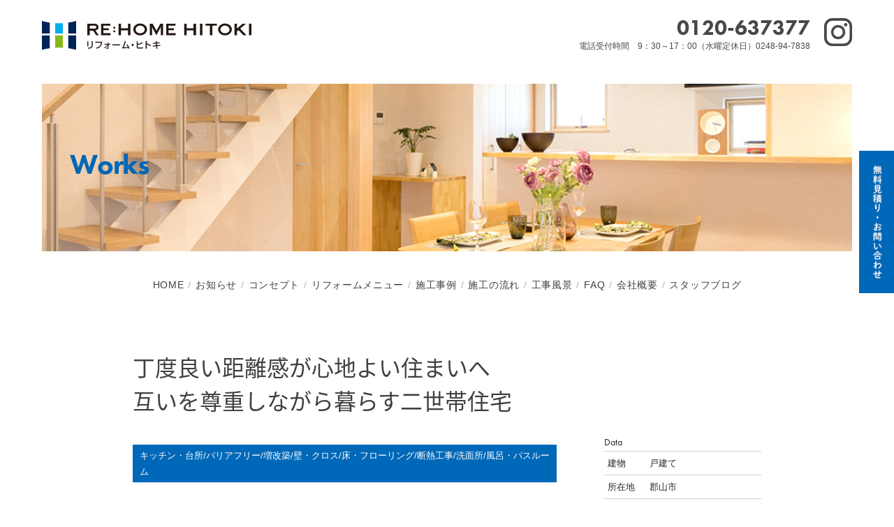

--- FILE ---
content_type: text/html; charset=UTF-8
request_url: https://hitoki-rehome.jp/works_list/911/
body_size: 27038
content:
<!DOCTYPE html>
<html lang="ja">
<head>
<!-- Google Tag Manager -->
<script>(function(w,d,s,l,i){w[l]=w[l]||[];w[l].push({'gtm.start':
new Date().getTime(),event:'gtm.js'});var f=d.getElementsByTagName(s)[0],
j=d.createElement(s),dl=l!='dataLayer'?'&l='+l:'';j.async=true;j.src=
'https://www.googletagmanager.com/gtm.js?id='+i+dl;f.parentNode.insertBefore(j,f);
})(window,document,'script','dataLayer','GTM-MKLSBCJ5');</script>
<!-- End Google Tag Manager -->	<meta charset="UTF-8">
	<meta name="viewport" content="width=device-width,initial-scale=1,maximum-scale=1,user-scalable=no">
		<title>≪二世帯住宅≫わたしの居場所。家事同線を重視し過去と現代の調和した空間。～E様邸　親世帯～｜施工事例｜ヒトキ リフォーム 福島県須賀川市</title>
	<meta name="keywords" content="ヒトキホーム,ヒトキ リフォーム,福島県,須賀川市">
	<meta name="description" content="福島県須賀川市のリフォーム会社。注文住宅で培った技術で、満足度100％のリフォームを！【ヒトキ リフォーム　福島県須賀川市】"/>
	<meta property="og:type" content="website"/>
	<meta property="og:title" content="会社概要"/>
	<meta property="og:image" content="/common/images/ogp.jpg"/>
	<meta property="og:site_name" content="ヒトキ リフォーム　福島県須賀川市"/>
	<link rel="icon" href="favicon.ico" type="image/ico">
	<link rel="apple-touch-icon" href="apple-touch-icon.png">
	<link rel="stylesheet" href="/common/css/style.css?ver=1.4.01" media="all">
	<script>
  (function(d) {
    var config = {
      kitId: 'wam7vsc',
      scriptTimeout: 3000,
      async: true
    },
    h=d.documentElement,t=setTimeout(function(){h.className=h.className.replace(/\bwf-loading\b/g,"")+" wf-inactive";},config.scriptTimeout),tk=d.createElement("script"),f=false,s=d.getElementsByTagName("script")[0],a;h.className+=" wf-loading";tk.src='https://use.typekit.net/'+config.kitId+'.js';tk.async=true;tk.onload=tk.onreadystatechange=function(){a=this.readyState;if(f||a&&a!="complete"&&a!="loaded")return;f=true;clearTimeout(t);try{Typekit.load(config)}catch(e){}};s.parentNode.insertBefore(tk,s)
  })(document);
</script></head>

<body>
<!-- Google Tag Manager (noscript) -->
<noscript><iframe src="https://www.googletagmanager.com/ns.html?id=GTM-MKLSBCJ5"
height="0" width="0" style="display:none;visibility:hidden"></iframe></noscript>
<!-- End Google Tag Manager (noscript) -->
<div id="works" class="page">

<div class="menu-btn" id="js__btn"> <a class="menu-trigger" href="#"> <span></span> <span></span> </a> </div>
<nav class="menu" id="js__nav">
  <div class="text-wrap">
    <div class="nav-logo"></div>
    <ul class="cf">
  	<li><a href="/">HOME</a></li>
						<li><a href="/category/news">お知らせ</a></li>
	<li><a href="/concept.php">コンセプト</a></li>
	 <li><a href="/service.php">リフォームメニュー</a></li>
						<li><a href="/works_list/">施工事例</a></li>
      <li><a href="/flow.php">施工の流れ</a></li>
			<li><a href="/category/scenery/">工事風景</a></li>
		<li><a href="/faq.php">FAQ</a></li>
	<li><a href="/about.php">会社概要</a></li>
		<li><a href="/category/blog/">スタッフブログ</a></li>
       <li><a href="/contact/">無料見積り・お問い合わせ</a></li>
    </ul>
  </div>
</nav>
<header>
  <hgroup id="sitelead">
    <div class="logo main-c">
      <h1><img src="/common/images/rehomehitoki-logo.svg" alt="リフォーム・ヒトキ"/></h1>
    </div>
  </hgroup>
  <div class="head-tel">
    <div class="tel-no en-bold">0120-637377</div>
    <p>電話受付時間　9：30～17：00（水曜定休日）0248-94-7838</p>
  </div>
	<div class="head-insta"> <a href="https://www.instagram.com/rehome.hitoki_hukushima/" target="_blank"><img src="/common/images/ico-insta2.svg" alt=""/></a> </div>
</header>


<div id="mainvisual">
		<div id="homeslider"><img src="/common/images/works/key.jpg" alt=""/></div> 
		<div class="lead-copy en-bold main-c">Works</div>
</div>
<div id="global">
  <nav>
    <ul class="cf">
	<li><a href="/">HOME</a></li>
<li><a href="/category/news">お知らせ</a></li>
	<li><a href="/concept.php">コンセプト</a></li>
	 <li><a href="/service.php">リフォームメニュー</a></li>
						<li><a href="/works_list/">施工事例</a></li>
      <li><a href="/flow.php">施工の流れ</a></li>
			<li><a href="/category/scenery/">工事風景</a></li>
		<li><a href="/faq.php">FAQ</a></li>
	<li><a href="/about.php">会社概要</a></li>
		<li><a href="/category/blog/">スタッフブログ</a></li>
     
    </ul>
  </nav>
</div>

	<main id="content">

			
		<section id="works-detail" class="cf">
			<div class="inner">
<div class="lead-wrap cf">
<div class="lead">
					<h2 class="lead-copy jp">丁度良い距離感が心地よい住まいへ<br />
互いを尊重しながら暮らす二世帯住宅</h2>
		
	<div class="works-cat">
		<ul>
	<li><a href="https://hitoki-rehome.jp/works_cat/kitchen/" rel="tag">キッチン・台所</a>/<a href="https://hitoki-rehome.jp/works_cat/barrier-free/" rel="tag">バリアフリー</a>/<a href="https://hitoki-rehome.jp/works_cat/extension/" rel="tag">増改築</a>/<a href="https://hitoki-rehome.jp/works_cat/wall/" rel="tag">壁・クロス</a>/<a href="https://hitoki-rehome.jp/works_cat/floor/" rel="tag">床・フローリング</a>/<a href="https://hitoki-rehome.jp/works_cat/insulation/" rel="tag">断熱工事</a>/<a href="https://hitoki-rehome.jp/works_cat/washroom/" rel="tag">洗面所</a>/<a href="https://hitoki-rehome.jp/works_cat/bath/" rel="tag">風呂・バスルーム</a></li>			</ul>
	</div>
			<p>住みながらのリフォームのため、できたところからのお引渡しとなります。
今回　第1弾！

今回は、先に完工しお引き渡しをした親世帯のBefore・Afterをご紹介します！
</p>
						</div>
				<div class="works-data cf">
					<div class="data-title en">Data</div>
					<dl>
												<dt>建物</dt>
						<dd>戸建て</dd>
														<dt>所在地</dt>
						<dd>郡山市</dd>
														<dt>間取り</dt>
						<dd>3LDK＋4LDK+家事室</dd>
													<dt>築年数</dt>
						<dd>20数年</dd>
													<dt>竣工年月</dt>
						<dd>2020年</dd>
								
						</dl>
					
					</div>
				</div>
				<div class="works-body-wrap">
										<div class="works-body beforeafter">
										<div class="before">
											<div class="bedore-titel en">Before</div>
											<div class="pic-wrap"><img src="https://hitoki-rehome.jp/wp/wp-content/uploads/2021/01/IMG_2240-e1611811996636.jpg" /></div>
					</div>
																		<div class="after">
													<div class="after-titel en">After</div>
												<div class="pic-wrap"><img src="https://hitoki-rehome.jp/wp/wp-content/uploads/2021/01/IMG_2621-e1611812010312.jpg" /></div>
						</div>
																<div class="summary">
					<p>昔ながらの和室を対面キッチンのある広々ダイニングへ<br />
廊下まで空間を広げたことで<br />
窓から日差しが差し込む明るいキッチンとなりました。<br />
<br />
</p>
					</div>
					
					
					</div>

					<div class="works-body beforeafter">
										<div class="before">
											<div class="bedore-titel en">Before</div>
											<div class="pic-wrap"><img src="https://hitoki-rehome.jp/wp/wp-content/uploads/2021/01/IMG_2229-e1611812022229.jpg" /></div>
					</div>
																		<div class="after">
													<div class="after-titel en">After</div>
												<div class="pic-wrap"><img src="https://hitoki-rehome.jp/wp/wp-content/uploads/2021/01/IMG_20201016_164235.jpg" /></div>
						</div>
																<div class="summary">
					<p>神棚を残す為、リビングはあえて和のテイストのままに！<br />
フローリングと畳組み合わせて、来客時にもサッと対応可能です。<br />
旅館のような小窓は、覗くとすぐ玄関が見えます。<br />
玄関を、開けた家族をそっとお出迎え。遊び心満載です。<br />
</p>
					</div>
					
					
					</div>

					<div class="works-body beforeafter">
										<div class="before">
											<div class="bedore-titel en">Before</div>
											<div class="pic-wrap"><img src="https://hitoki-rehome.jp/wp/wp-content/uploads/2021/01/IMG_2220-e1611812760883.jpg" /></div>
					</div>
																		<div class="after">
													<div class="after-titel en">After</div>
												<div class="pic-wrap"><img src="https://hitoki-rehome.jp/wp/wp-content/uploads/2021/01/IMG_2686.jpg" /></div>
						</div>
																<div class="summary">
					<p>畳の部屋がお好みという奥様のご希望で<br />
ご夫婦の寝室もあえて和室のままに。<br />
両側に、向かい合ったｸﾛｰｾﾞｯﾄは、ご夫婦別の収納スペースとして活用可能です。</p>
					</div>
					
					
					</div>

					<div class="works-body beforeafter">
										<div class="before">
											<div class="bedore-titel en">Before</div>
											<div class="pic-wrap"><img src="https://hitoki-rehome.jp/wp/wp-content/uploads/2021/01/IMG_1203-e1611903330667.jpg" /></div>
					</div>
																		<div class="after">
													<div class="after-titel en">After</div>
												<div class="pic-wrap"><img src="https://hitoki-rehome.jp/wp/wp-content/uploads/2021/01/IMG_2646-rotated-e1611903247927.jpg" /></div>
						</div>
																<div class="summary">
					<p>廊下の一部は親世帯用の玄関へと変わりました。<br />
玄関を世帯別に分けたことで、外出・帰宅時間帯が異なっていても<br />
お互いに気兼ねなく自分たちのペースを保つことができます。<br />
</p>
					</div>
					
					
					</div>

					<div class="works-body beforeafter">
										<div class="before">
											<div class="bedore-titel en">Before</div>
											<div class="pic-wrap"><img src="https://hitoki-rehome.jp/wp/wp-content/uploads/2021/01/IMG_1209.png" /></div>
					</div>
																		<div class="after">
													<div class="after-titel en">After</div>
												<div class="pic-wrap"><img src="https://hitoki-rehome.jp/wp/wp-content/uploads/2021/01/IMG_2712.png" /></div>
						</div>
																<div class="summary">
					<p>洗面脱衣室と階段下スペースは洗面脱衣室とトイレに変わりました。<br />
どちらのクロスもこだわって選んでいただいたので<br />
遊び心が詰まった空間となりました(^^♪<br />
<br />
洗面化粧台：Panasonic【タッチレス水栓すぐピタ】<br />
自動水栓なので直に水栓レバーに触れなくてOK!<br />
新型コロナウィルス対策になります。<br />
</p>
					</div>
					
					
					</div>

					<div class="works-body beforeafter">
										<div class="before">
											<div class="bedore-titel en">Before</div>
											<div class="pic-wrap"><img src="https://hitoki-rehome.jp/wp/wp-content/uploads/2021/01/IMG_0034-e1611812854543.png" /></div>
					</div>
																		<div class="after">
													<div class="after-titel en">After</div>
												<div class="pic-wrap"><img src="https://hitoki-rehome.jp/wp/wp-content/uploads/2021/01/1603073063506.jpg" /></div>
						</div>
																<div class="summary">
					<p>冬場は寒く窓にカーテンをつけていた浴室は<br />
断熱効果が抜群の明るく広々としたTOTOの最新ユニットバスへ<br />
<br />
2WAYのタッチ水栓でお湯の出し止めもラクラク♪<br />
ゆっくりくつろげる空間です。</p>
					</div>
					
					
					</div>

					<div class="works-body beforeafter">
																	
					
					</div>

					
					
				
				
					
				
				
				
						
					<div class="floor-plan">
						<div class="floor-plan-titel en">Floor Plan</div>
						<div class="floor-plan-before">
						<div class="bedore-titel en">Before</div>
						<div class="pic-wrap"><img src="https://hitoki-rehome.jp/wp/wp-content/uploads/2021/01/遠藤邸Before（1F＋2F）赤枠付き-e1611810136561.png" /></div>
						</div>
						
						<div class="floor-plan-after">
						<div class="after-titel en">After</div>
						<div class="pic-wrap"><img src="https://hitoki-rehome.jp/wp/wp-content/uploads/2021/01/遠藤邸After（1F2F）赤枠付き-1-e1611810202540.png" /></div>
						</div>
					<div class="summary">
						<p>1F部分、和室3部屋・廊下・お風呂・洗面脱衣室をリノベーション。<br />
</p>
						</div>
					</div>
					
										
					
					</div>
		</div>
									<div class="staff-boice">
						

						<div class="inner">
							<div class="staff-voice-titel en">Staff Voice</div>
							<div class="summary">
							<p>一つ一つの間取りや、各部屋の明るさ、太陽光をいっぱい入れたいというこだわり。<br />
収納スペースの確保など、奥様のこだわりがたくさん詰まっています(^^)<br />
対面キッチンでの明るい奥様の笑顔と会話が弾む風景が目に浮かびます♪<br />
</p>
							
						
						</div>


					
					</div>
			</div>
						</section>
		<section class="archive-list">
			<div class="inner-xl">
				<div class="archive-list-title en">Recent Entry</div>
				
				
			<div class="archive-list-parent cf">

<div class="archive-item">
				
					<a href="https://hitoki-rehome.jp/works_list/1798/">
					<div class="archive-tmb">     <img width="680" height="420" src="https://hitoki-rehome.jp/wp/wp-content/uploads/2025/09/line_oa_chat_250929_155623_group_0-680x420.jpg" class="attachment-tmb size-tmb wp-post-image" alt="" loading="lazy" />    </div></a>
									
					<div class="archivve-title">
							<a href="https://hitoki-rehome.jp/works_list/1798/">和モダンの解放感と暮らしやすさを両立した住まい</a></div>
						<div class="archive-cat">
						<ul>
							<li><a href="https://hitoki-rehome.jp/works_cat/kitchen/" rel="tag">キッチン・台所</a> / <a href="https://hitoki-rehome.jp/works_cat/toilet/" rel="tag">トイレ</a> / <a href="https://hitoki-rehome.jp/works_cat/barrier-free/" rel="tag">バリアフリー</a> / <a href="https://hitoki-rehome.jp/works_cat/wall/" rel="tag">壁・クロス</a> / <a href="https://hitoki-rehome.jp/works_cat/floor/" rel="tag">床・フローリング</a> / <a href="https://hitoki-rehome.jp/works_cat/insulation/" rel="tag">断熱工事</a> / <a href="https://hitoki-rehome.jp/works_cat/washroom/" rel="tag">洗面所</a> / <a href="https://hitoki-rehome.jp/works_cat/window/" rel="tag">窓・二重サッシ</a> / <a href="https://hitoki-rehome.jp/works_cat/bath/" rel="tag">風呂・バスルーム</a></li>							</ul>
						</div>
				
			<!--	<div class="archive-deta">
					<ul>
						<li>須賀川 / 戸建て</li>
						</ul>
					</div>-->
					
				</div>	
	
<div class="archive-item">
				
					<a href="https://hitoki-rehome.jp/works_list/1420/">
					<div class="archive-tmb">     <img width="680" height="420" src="https://hitoki-rehome.jp/wp/wp-content/uploads/2024/12/IMG_20240330_161557-680x420.jpg" class="attachment-tmb size-tmb wp-post-image" alt="" loading="lazy" />    </div></a>
									
					<div class="archivve-title">
							<a href="https://hitoki-rehome.jp/works_list/1420/">和の温もりと現代の快適さが調和した、家族それぞれの『心地よい居場所』</a></div>
						<div class="archive-cat">
						<ul>
							<li><a href="https://hitoki-rehome.jp/works_cat/kitchen/" rel="tag">キッチン・台所</a> / <a href="https://hitoki-rehome.jp/works_cat/toilet/" rel="tag">トイレ</a> / <a href="https://hitoki-rehome.jp/works_cat/barrier-free/" rel="tag">バリアフリー</a> / <a href="https://hitoki-rehome.jp/works_cat/extension/" rel="tag">増改築</a> / <a href="https://hitoki-rehome.jp/works_cat/wall/" rel="tag">壁・クロス</a> / <a href="https://hitoki-rehome.jp/works_cat/floor/" rel="tag">床・フローリング</a> / <a href="https://hitoki-rehome.jp/works_cat/insulation/" rel="tag">断熱工事</a> / <a href="https://hitoki-rehome.jp/works_cat/washroom/" rel="tag">洗面所</a> / <a href="https://hitoki-rehome.jp/works_cat/window/" rel="tag">窓・二重サッシ</a> / <a href="https://hitoki-rehome.jp/works_cat/bath/" rel="tag">風呂・バスルーム</a></li>							</ul>
						</div>
				
			<!--	<div class="archive-deta">
					<ul>
						<li>須賀川市 / 戸建て</li>
						</ul>
					</div>-->
					
				</div>	
	
<div class="archive-item">
				
					<a href="https://hitoki-rehome.jp/works_list/1364/">
					<div class="archive-tmb">     <img width="680" height="420" src="https://hitoki-rehome.jp/wp/wp-content/uploads/2023/12/プレゼンテーション2-自動保存済み-680x420.jpg" class="attachment-tmb size-tmb wp-post-image" alt="" loading="lazy" />    </div></a>
									
					<div class="archivve-title">
							<a href="https://hitoki-rehome.jp/works_list/1364/"></a></div>
						<div class="archive-cat">
						<ul>
							<li><a href="https://hitoki-rehome.jp/works_cat/bath/" rel="tag">風呂・バスルーム</a></li>							</ul>
						</div>
				
			<!--	<div class="archive-deta">
					<ul>
						<li>須賀川市 / ﾏﾝｼｮﾝ10階</li>
						</ul>
					</div>-->
					
				</div>	
	
<div class="archive-item">
				
					<a href="https://hitoki-rehome.jp/works_list/1306/">
					<div class="archive-tmb">     <img width="680" height="420" src="https://hitoki-rehome.jp/wp/wp-content/uploads/2023/10/22-680x420.jpg" class="attachment-tmb size-tmb wp-post-image" alt="" loading="lazy" />    </div></a>
									
					<div class="archivve-title">
							<a href="https://hitoki-rehome.jp/works_list/1306/">家事動線を徹底的に追求し、家の中で行き止まりになることなく一周できる家。<br />
また、収納スペースもこだわりどこにいても手の届く範囲で簡単に収納できる家</a></div>
						<div class="archive-cat">
						<ul>
							<li><a href="https://hitoki-rehome.jp/works_cat/kitchen/" rel="tag">キッチン・台所</a> / <a href="https://hitoki-rehome.jp/works_cat/toilet/" rel="tag">トイレ</a> / <a href="https://hitoki-rehome.jp/works_cat/barrier-free/" rel="tag">バリアフリー</a> / <a href="https://hitoki-rehome.jp/works_cat/wall/" rel="tag">壁・クロス</a> / <a href="https://hitoki-rehome.jp/works_cat/floor/" rel="tag">床・フローリング</a> / <a href="https://hitoki-rehome.jp/works_cat/insulation/" rel="tag">断熱工事</a> / <a href="https://hitoki-rehome.jp/works_cat/washroom/" rel="tag">洗面所</a> / <a href="https://hitoki-rehome.jp/works_cat/window/" rel="tag">窓・二重サッシ</a> / <a href="https://hitoki-rehome.jp/works_cat/bath/" rel="tag">風呂・バスルーム</a></li>							</ul>
						</div>
				
			<!--	<div class="archive-deta">
					<ul>
						<li>須賀川市 / 戸建て</li>
						</ul>
					</div>-->
					
				</div>	
	
<div class="archive-item">
				
					<a href="https://hitoki-rehome.jp/works_list/1297/">
					<div class="archive-tmb">     <img width="680" height="420" src="https://hitoki-rehome.jp/wp/wp-content/uploads/2023/10/1--680x420.gif" class="attachment-tmb size-tmb wp-post-image" alt="" loading="lazy" />    </div></a>
									
					<div class="archivve-title">
							<a href="https://hitoki-rehome.jp/works_list/1297/">住まい革新！<br />
リフォーム＆リノベーションで<br />
住まいの悩みを解決しよう！</a></div>
						<div class="archive-cat">
						<ul>
							<li><a href="https://hitoki-rehome.jp/works_cat/kitchen/" rel="tag">キッチン・台所</a> / <a href="https://hitoki-rehome.jp/works_cat/toilet/" rel="tag">トイレ</a> / <a href="https://hitoki-rehome.jp/works_cat/barrier-free/" rel="tag">バリアフリー</a> / <a href="https://hitoki-rehome.jp/works_cat/extension/" rel="tag">増改築</a> / <a href="https://hitoki-rehome.jp/works_cat/wall/" rel="tag">壁・クロス</a> / <a href="https://hitoki-rehome.jp/works_cat/floor/" rel="tag">床・フローリング</a> / <a href="https://hitoki-rehome.jp/works_cat/insulation/" rel="tag">断熱工事</a> / <a href="https://hitoki-rehome.jp/works_cat/washroom/" rel="tag">洗面所</a> / <a href="https://hitoki-rehome.jp/works_cat/window/" rel="tag">窓・二重サッシ</a> / <a href="https://hitoki-rehome.jp/works_cat/bath/" rel="tag">風呂・バスルーム</a></li>							</ul>
						</div>
				
			<!--	<div class="archive-deta">
					<ul>
						<li> / </li>
						</ul>
					</div>-->
					
				</div>	
	
<div class="archive-item">
				
					<a href="https://hitoki-rehome.jp/works_list/1277/">
					<div class="archive-tmb">     <img width="680" height="420" src="https://hitoki-rehome.jp/wp/wp-content/uploads/2023/10/プレゼンテーション1-680x420.jpg" class="attachment-tmb size-tmb wp-post-image" alt="" loading="lazy" />    </div></a>
									
					<div class="archivve-title">
							<a href="https://hitoki-rehome.jp/works_list/1277/">もっと楽に暮らしやすい住まいへ。</a></div>
						<div class="archive-cat">
						<ul>
							<li><a href="https://hitoki-rehome.jp/works_cat/kitchen/" rel="tag">キッチン・台所</a> / <a href="https://hitoki-rehome.jp/works_cat/toilet/" rel="tag">トイレ</a> / <a href="https://hitoki-rehome.jp/works_cat/barrier-free/" rel="tag">バリアフリー</a> / <a href="https://hitoki-rehome.jp/works_cat/wall/" rel="tag">壁・クロス</a> / <a href="https://hitoki-rehome.jp/works_cat/floor/" rel="tag">床・フローリング</a> / <a href="https://hitoki-rehome.jp/works_cat/washroom/" rel="tag">洗面所</a> / <a href="https://hitoki-rehome.jp/works_cat/window/" rel="tag">窓・二重サッシ</a> / <a href="https://hitoki-rehome.jp/works_cat/bath/" rel="tag">風呂・バスルーム</a></li>							</ul>
						</div>
				
			<!--	<div class="archive-deta">
					<ul>
						<li>須賀川市 / 戸建て</li>
						</ul>
					</div>-->
					
				</div>	
	
<div class="archive-item">
				
					<a href="https://hitoki-rehome.jp/works_list/1210/">
					<div class="archive-tmb">     <img width="680" height="420" src="https://hitoki-rehome.jp/wp/wp-content/uploads/2022/04/IMG_3861-680x420.jpg" class="attachment-tmb size-tmb wp-post-image" alt="" loading="lazy" />    </div></a>
									
					<div class="archivve-title">
							<a href="https://hitoki-rehome.jp/works_list/1210/">子供たちも巣立ち、これからは夫婦の時間。”二人で”の時間をもっと楽しむための住まい。</a></div>
						<div class="archive-cat">
						<ul>
							<li><a href="https://hitoki-rehome.jp/works_cat/kitchen/" rel="tag">キッチン・台所</a> / <a href="https://hitoki-rehome.jp/works_cat/toilet/" rel="tag">トイレ</a> / <a href="https://hitoki-rehome.jp/works_cat/barrier-free/" rel="tag">バリアフリー</a> / <a href="https://hitoki-rehome.jp/works_cat/wall/" rel="tag">壁・クロス</a> / <a href="https://hitoki-rehome.jp/works_cat/floor/" rel="tag">床・フローリング</a> / <a href="https://hitoki-rehome.jp/works_cat/insulation/" rel="tag">断熱工事</a> / <a href="https://hitoki-rehome.jp/works_cat/washroom/" rel="tag">洗面所</a> / <a href="https://hitoki-rehome.jp/works_cat/window/" rel="tag">窓・二重サッシ</a> / <a href="https://hitoki-rehome.jp/works_cat/bath/" rel="tag">風呂・バスルーム</a></li>							</ul>
						</div>
				
			<!--	<div class="archive-deta">
					<ul>
						<li>郡山市 / 戸建て</li>
						</ul>
					</div>-->
					
				</div>	
	
<div class="archive-item">
				
					<a href="https://hitoki-rehome.jp/works_list/1168/">
					<div class="archive-tmb">     <img width="680" height="420" src="https://hitoki-rehome.jp/wp/wp-content/uploads/2022/02/S__2678793-680x420.jpg" class="attachment-tmb size-tmb wp-post-image" alt="" loading="lazy" />    </div></a>
									
					<div class="archivve-title">
							<a href="https://hitoki-rehome.jp/works_list/1168/">暮らしやすさとあったかい住まい</a></div>
						<div class="archive-cat">
						<ul>
							<li><a href="https://hitoki-rehome.jp/works_cat/kitchen/" rel="tag">キッチン・台所</a> / <a href="https://hitoki-rehome.jp/works_cat/toilet/" rel="tag">トイレ</a> / <a href="https://hitoki-rehome.jp/works_cat/barrier-free/" rel="tag">バリアフリー</a> / <a href="https://hitoki-rehome.jp/works_cat/wall/" rel="tag">壁・クロス</a> / <a href="https://hitoki-rehome.jp/works_cat/floor/" rel="tag">床・フローリング</a> / <a href="https://hitoki-rehome.jp/works_cat/insulation/" rel="tag">断熱工事</a> / <a href="https://hitoki-rehome.jp/works_cat/washroom/" rel="tag">洗面所</a> / <a href="https://hitoki-rehome.jp/works_cat/window/" rel="tag">窓・二重サッシ</a> / <a href="https://hitoki-rehome.jp/works_cat/bath/" rel="tag">風呂・バスルーム</a></li>							</ul>
						</div>
				
			<!--	<div class="archive-deta">
					<ul>
						<li>須賀川市 / 戸建て</li>
						</ul>
					</div>-->
					
				</div>	
	

				
				

				</div>
				
				</div>
			

			</section>


	</main>
	</div>
<div id="inquirywrap">
		<ul>
			<li><a href="/contact/"><img src="/common/images/side-btn02.png" alt="お問い合わせ"/></a></li>
		</ul>
	</div>
<footer>
	<div class="foot-ico">
	<div class="foot-insta">
		<a href="https://www.instagram.com/rehome.hitoki_hukushima/" target="_blank"><img src="/common/images/ico-insta2.svg" alt=""/></a> 
	
		</div>
	<p>リフォーム・ヒトキ公式インスタグラム</p>
	
	</div>
	
	
	
		<div class="bnr-wrap">
		<ul class="cf">
			<li><a href="https://hitokihome.co.jp/" target="_blank"><img src="/common/images/bnr_hitokihome2.png"/></a></li>
			<li><a href="http://kagayaki.co/" target="_blank"><img src="/common/images/bnr_kagayaki.png"/></a></li>
			<li><a href="https://hitoki-es.co.jp/" target="_blank"><img src="/common/images/bnr_hitoki2.png"/></a></li>
		</ul>
		
	</div>
	
	<div class="foot-jbn"><img src="/common/images/logo_jbn.png"/></div>
	<p>
		<span class="sup">HITOKI HOME 株式会社人輝エンジニアリングサービス</span><br>
	<div class="foot-logo"><img src="/common/images/foot-logo.svg" alt="リフォーム・ヒトキ"/></div>
		<strong>リフォーム・ヒトキ</strong><br>
須賀川市八幡町14-16<br>
		TEL.0248-94-7838　FAX.0248-94-7839<br>
		E-mail:<a href="mailto:info@hitoki-rehome.jp">info@hitoki-rehome.jp</a>
</p>

	<div class="copyright">
	Copyright © 2019 Re:HOME HITOKI All rights reserved.
	</div>
	</footer>
</div>
<style>
.foot-jbn {
    width: 320px;
    margin: 0 auto;
}
  @media screen and (max-width: 600px) {
	 .foot-jbn {
    width: 80%;
    margin: 0 auto;
}  
	}
</style>
<script src="//ajax.googleapis.com/ajax/libs/jquery/1.11.3/jquery.min.js"></script>
<script src="/common/js/lib.js"></script>
<script src="/common/js/common.js"></script>





</body>
</html>

--- FILE ---
content_type: text/css
request_url: https://hitoki-rehome.jp/common/css/style.css?ver=1.4.01
body_size: 53032
content:
@charset "UTF-8";

/* =========================================================
reset
========================================================= */

html, body, div, span, object, iframe, h1, h2, h3, h4, h5, h6, p, blockquote, pre, abbr, address, cite, code, del, dfn, em, img, ins, kbd, q, samp, small, strong, sub, sup, var, b, i, dl, dt, dd, ol, ul, li, fieldset, form, label, legend, table, caption, tbody, tfoot, thead, tr, th, td, article, aside, canvas, details, figcaption, figure, footer, header, hgroup, menu, nav, section, summary, time, mark, audio, video {
	margin: 0;
	padding: 0;
	border: 0;
	outline: 0;
	font-size: 100%;
	vertical-align: baseline;
	background: transparent;
}
body {
	line-height: 1;
}
article, aside, details, figcaption, figure, footer, header, hgroup, menu, nav, section {
	display: block;
}
nav ul {
	list-style: none;
}
blockquote, q {
	quotes: none;
}
blockquote:before, blockquote:after, q:before, q:after {
	content: '';
	content: none;
}
a {
	margin: 0;
	padding: 0;
	font-size: 100%;
	vertical-align: baseline;
	background: transparent;
}
/* change colours to suit your needs */
ins {
	background-color: #ff9;
	color: #000;
	text-decoration: none;
}
/* change colours to suit your needs */
mark {
	background-color: #ff9;
	color: #000;
	font-style: italic;
	font-weight: bold;
}
del {
	text-decoration: line-through;
}
abbr[title], dfn[title] {
	border-bottom: 1px dotted;
	cursor: help;
}
table {
	border-collapse: collapse;
	border-spacing: 0;
}
/* change border colour to suit your needs */
hr {
	display: block;
	height: 1px;
	border: 0;
	border-top: 1px solid #cccccc;
	margin: 1em 0;
	padding: 0;
}
input, select {
	vertical-align: middle;
}
ul, ol {
	list-style: none;
	margin: 0;
	padding: 0;
}
i {
	font-family: 'ionicons';
	font-style: normal;
}


/* =========================================================
base
========================================================= */
html {
    overflow-y: scroll;
	 overflow-x: hidden;
    min-height: 1000px;
}
body {
	color: #292929;
	-ms-text-size-adjust: 100%;
	text-size-adjust: 100%;
	-webkit-text-size-adjust: 100%;
	font:14px/1.8 YuGothic, 'Yu Gothic Medium', Meiryo, sans-serif;
	font-weight: 400;
		-webkit-text-size-adjust: 100%;
	-webkit-font-smoothing: antialiased;
	min-height: 900px;
}
*, *::before, *::after {
  box-sizing: border-box;
}
/* link */
a {
	color: #000;
	text-decoration: none;
}
a:visited {
	color: #000;
}
a:hover {
	color: #000;
}
a:active {
	color: #000;
}
a img {
	-webkit-transition: opacity, 300ms;
	transition: opacity, 300ms;
	-webkit-backface-visibility: hidden;
	backface-visibility: hidden;
	vertical-align: bottom;
}
img {
	max-width: 100%;
}
.tel-link {
	cursor: default;
	pointer-events: none;
	color: #000;
}

@media screen and (max-width: 768px) {
.tel-link {
	pointer-events: auto;
}
}
/* clear */
.cf {
 *zoom: 1;
}
.cf::before, .cf::after {
	content: "";
	display: table;
}
.cf:after {
	clear: both;
}
/* sppc */
.only-pc {
	display: block;
}
.only-sp {
	display: none;
}

@media screen and (max-width: 768px) {
.only-pc {
	display: none;
}
.only-sp {
	display: block;
}
}

/* =========================================================
animation
========================================================= */

.fadeOut {
    -webkit-animation: fadeOut .8s cubic-bezier(.55,0,.1,1) both;
    animation: fadeOut .8s cubic-bezier(.55,0,.1,1) both;
}
.fadeIn {
    -webkit-animation: fadeIn .8s cubic-bezier(.55,0,.1,1) both;
    animation: fadeIn .8s cubic-bezier(.55,0,.1,1) both;
}
@-webkit-keyframes fadeOut { to { opacity: 0; -webkit-transform: translate(0px,0px); }}
@keyframes fadeOut { to { opacity: 0; -webkit-transform: translate(0px,0px); transform: translate(0px,0px); }}
@-webkit-keyframes fadeIn { from { opacity: 0; -webkit-transform: translate(10px,0px); }}
@keyframes fadeIn { from { opacity: 0; -webkit-transform: translate(10px,0px); transform: translate(10px,0px); }}

@keyframes bodyFadeIn {
 0% {
opacity: 0
}
 100% {
opacity: 1
}
}
 @-webkit-keyframes bodyFadeIn {
 0% {
opacity: 0
}
 100% {
opacity: 1
}
}
/* =========================================================
 Layout 
========================================================= */
.demo {
    position: absolute;
    z-index: -10;
    left: 0;
    right: 0;
    margin: 0 auto;
}


header {
position: relative;
    z-index: 10;
    width: 100%;
    max-width: 1160px;
    margin: 0 auto;
    height: 120px;
}
.head-insta{
width: 40px;
    position: absolute;
    top: 26px;
    right: 0;
}
footer {
}
 
main {
  margin:0px;
	animation: bodyFadeIn 1s ease 0s 1 normal;
	-webkit-animation: bodyFadeIn 1s ease 0s 1 normal;

}
.page main {
    margin-top: 80px;
}
.article-wrap {
    clear: both;
	  position: relative;
	padding: 120px 0;
}
.inner{
    width: 100%;
    max-width: 1160px;
    margin: 0 auto;
}
.inner-mini{
    width: 50%;
    margin: 0 auto;
}
.pic-wrap {
	
}
.text-wrap{
	
}
.aside-wrap{
	
}
.w-herf {
	width: 50%;
}
.w-thrd {
	width: 33%;
}
.w-quarter {
	width: 25%;
}
.grid-herf li {
	width: 48%;
	margin-right: 3%;
	float: left;
}
.grid-herf li:nth-child(2n) {
	margin-right: 0%;
}

.grid-thrd ul {
  display: -ms-flexbox;
  display: -webkit-box;
  display: -webkit-flex;
  display: flex;
  -ms-flex-wrap: wrap;
  -webkit-flex-wrap: wrap;
  flex-wrap: wrap;
}
.grid-thrd li {
    width: 29.3%;
    float: left;
    margin-left: 2%;
    margin-right: 2%;
    position: relative;
	    margin-bottom: 40px;
}
.grid-thrd li img {
	width: 100%;
}





.grid-thrd li:nth-child(3n) {
	margin-right: 0%;
}

.grid-quarter li {
width: 22%;
    float: left;
    height: 380px;
    margin: 1.5%;
    position: relative;
}
#home .grid-quarter li {
    height: 300px;
}
.grid-quarter li img {
	width: 100%;
	    border-radius: 3px;
}

.grid-fifth li {
    width: 18.3%;
    float: left;
    margin-right: 1.7%;
    position: relative;
}




.list-cycle li:before {
	font-size: 10px;
	content: "●";
	padding-right: 4px;
}
.list-cycle li {
	padding-left: 1em;
	text-indent: -1em;
}
.list-cycle dd:before {
	font-size: 14px;
	content: "・";
	padding-right: 4px;
}
.list-cycle dd {
    padding-left: 1em;
    text-indent: -1em;
}
.left {
	float: left;
}
.right {
	float: right;
}
.align-right{
	text-align: right;
}
/* text */

.article-title{
	    text-align: center;
    font-size: 15px;
	letter-spacing: 0.05em;
}
.article-title-en{
    text-align: center;
    font-size: 38px;
    line-height: 1.3;
    margin-left: -3px;
}
hgroup#lead {
    margin-bottom: 60px;
}
.sec-title-en{
	    font-size: 24px;
margin-bottom: 12px;
	    line-height: 1.0;
}
.sec-title-jp {
    font-size: 16px;
    text-align: center;
	line-height: 1.0;
}
.sec-hgroup {
	margin-bottom: 80px;
}
.sec-ico {
	width: 70px;
	margin: 0 auto;
}
.sec-title{
	    font-size: 18px;
 font-weight: 400;

}
.sec-subtitle{
	    font-size: 18px;
    letter-spacing: 0.2em;

}
.sec-leadcopy{
	    font-size: 18px;
    letter-spacing: 0.2em;

}
.sec-subcopy{
	    font-size: 18px;
    letter-spacing: 0.2em;

}
.aside-title-jp {
    font-size: 15px;
    font-weight: 600;
    letter-spacing: 0.1em;
    margin-bottom: 10px;
}
.aside-title-en {
    font-size: 18px;
    font-weight: 400;
    margin-bottom: 40px;
}


.vertical {
  -webkit-writing-mode: vertical-rl;
      -ms-writing-mode: tb-rl;
          writing-mode: vertical-rl;
}


.sub-title {
	
}

.sup {
    font-size: 12px;
}
.coution .sup {
    font-size: 12px;
	color: #846f57;
}
.line100{
	background: #000;
	height: 1px;
	width: 100px;	
}
.en{
font-family: futura-pt, sans-serif;
font-weight: 400;
font-style: normal;
}
.en-bold{
font-family: futura-pt, sans-serif;
font-weight: 700;
font-style: normal;
}
.jp{
font-family: source-han-sans-japanese, sans-serif;
font-style: normal;
font-weight: 400;

}


.serif{
font-family: 游明朝,"Yu Mincho",YuMincho,"Hiragino Mincho ProN","Hiragino Mincho Pro",HGS明朝E,メイリオ,Meiryo,serif;
font-style: normal;
}
.serif-bold{
font-family: 游明朝,"Yu Mincho",YuMincho,"Hiragino Mincho ProN","Hiragino Mincho Pro",HGS明朝E,メイリオ,Meiryo,serif;
font-weight: 600;
font-style: normal;
}
/* adobe webfont 読込遅延
.en-bold {
  visibility: hidden;
}
.wf-active .en-bold {
  visibility: visible;
}
.jp-bold {
  visibility: hidden;
}
.wf-active .jp-bold {
  visibility: visible;
}*/

.copy p {
    line-height: 36px;
    letter-spacing: 0.1em;
}
.align-center {
	text-align: center;
}
/* =========================================================
module
========================================================= */

/* breadcrumb */

#breadcrumb {
    margin-top: 20px;
    height: 48px;
}
#breadcrumb ul {
float: right;
}
#breadcrumb ul li {
    display: inline;
    position: relative;
    padding-right: 15px;
	    font-size: 12px;
}
#breadcrumb ul li.current {
    padding-right: 0px;
}
#breadcrumb ul li:after {
    content: ">";
    font-size: 72%;
    top: 0px;
    right: 2px;
    position: absolute;
}
#breadcrumb ul li.current:after {
	padding-left: 0;
	content: "";
}

/* moldal menu */

.menu-btn {
	display: none;
    position: fixed;
    top: 0px;
    right: 0px;
    cursor: pointer;
    padding: 15px;
    z-index: 100;
    background: #000;
	opacity: 0;
	transition: all .4s;
}
.scrollOn .menu-btn {
	opacity: 1;
	transition: all .4s;
}
.menu-btn span {
    color: #fff;
}

.menu-btn span:after {
    content: attr(data-txt-menu);
}

.open .menu-btn span:after {
    content: attr(data-txt-close);
}
.menu {
    position: fixed;
    display: table;
    top: 0;
    left: 0;
    width: 100%;
    height: 100%;
    background: rgba(0, 0, 0, 0.94);
    -webkit-transition: all .3s;
    transition: all .3s;
    visibility: hidden;
    opacity: 0;
}

.menu ul {
display: block;
    width: 600px;
    margin: 0 auto;
}

.menu li {
	opacity: 0;
	color: #fff;
}

.menu li a {
    display: block;
    font-size: 18px;
    color: #fff;
}

.menu li a:hover {
    color: #999;
}

.open .menu li {
	opacity: 1;
	transform:translateY(15px);
}

.open .menu li:nth-child(1) {
	-webkit-transition: all 1s cubic-bezier(0.23, 1, 0.32, 1) .5s;
	transition: all 1s cubic-bezier(0.23, 1, 0.32, 1).5s;
}

.open .menu li:nth-child(2) {
	-webkit-transition: all 1s cubic-bezier(0.23, 1, 0.32, 1) .5s;
	transition: all 1s cubic-bezier(0.23, 1, 0.32, 1) .5s;
}

.open .menu li:nth-child(3) {
	-webkit-transition: all 1s cubic-bezier(0.23, 1, 0.32, 1) .6s;
	transition: all 1s cubic-bezier(0.23, 1, 0.32, 1) .6s;
}

.open .menu li:nth-child(4) {
	-webkit-transition: all 1s cubic-bezier(0.23, 1, 0.32, 1) .6s;
	transition: all 1s cubic-bezier(0.23, 1, 0.32, 1) .6s;
}
.open .menu li:nth-child(5) {
	-webkit-transition: all 1s cubic-bezier(0.23, 1, 0.32, 1) .7s;
	transition: all 1s cubic-bezier(0.23, 1, 0.32, 1) .7s;
}
.open .menu li:nth-child(6) {
	-webkit-transition: all 1s cubic-bezier(0.23, 1, 0.32, 1) .7s;
	transition: all 1s cubic-bezier(0.23, 1, 0.32, 1) .7s;
}
.open .menu li:nth-child(7) {
	-webkit-transition: all 1s cubic-bezier(0.23, 1, 0.32, 1) .8s;
	transition: all 1s cubic-bezier(0.23, 1, 0.32, 1) .8s;
}
.open .menu li:nth-child(8) {
	-webkit-transition: all 1s cubic-bezier(0.23, 1, 0.32, 1) .8s;
	transition: all 1s cubic-bezier(0.23, 1, 0.32, 1) .8s;
}



/* 開閉用ボタンがクリックされた時のスタイル */
.open .menu {
    -webkit-transition: all .5s;
    transition: all .5s;
    visibility: visible;
    opacity: 1;
	z-index: 99;
}
.menu-trigger,
.menu-trigger span {
  display: inline-block;
  transition: all .4s;
  box-sizing: border-box;
}
.menu-trigger {
position: relative;
    width: 26px;
    height: 22px;
    z-index: 100;
}
.menu-trigger span {
    position: absolute;
    left: 0;
    width: 100%;
    height: 2px;
    background-color: #fff;
    border-radius: 2px;
}
.menu-trigger span:nth-of-type(1) {
  top: 10px;
}
.menu-trigger span:nth-of-type(2) {
  top: 17px;
}

.open .menu-trigger span {
    background-color: #fff;
}
.open .menu-trigger span:nth-of-type(1) {
  -webkit-transform: translateY(4px) rotate(-45deg);
  transform: translateY(4px) rotate(-45deg);
}
.open .menu-trigger span:nth-of-type(2) {
  -webkit-transform: translateY(-3px) rotate(45deg);
  transform: translateY(-3px) rotate(45deg);
}
/*タブ*/
.tabs {

}

.tab_item {
       width: 32.2%;
    height: 60px;
    background-color: #d9d9d9;
    line-height: 60px;
    font-size: 16px;
    text-align: center;
    color: #565656;
    display: block;
    float: left;
    text-align: center;
    font-weight: bold;
    transition: all 0.2s ease;
    margin: 0 0.5%;
    cursor: pointer;
}
.tab_item:hover {
  opacity: 0.75;
}

input[name="tab_item"] {
  display: none;
}

.tab_content {
padding: 0;
    clear: both;

}
#course01_content,
#course02_content,
#course03_content {
  display: none;
}
#course01:checked ~ #course01_content,
#course02:checked ~ #course02_content,
#course03:checked ~ #course03_content {
  display: block;
}
.tabs input:checked + .tab_item. {
  background-color: #5ab4bd;
  color: #fff;
}

/* =========================================================
common
========================================================= */
a .pic-wrap {
	overflow: hidden;
}
a .pic-wrap img {
  display: block;
	transition-duration: 0.3s;
	height: auto;
}
a .pic-wrap img:hover {
 transform: scale(1.1);
	transition-duration: 0.3s;
}
.main-c {
	    color: #0168b7;
}

 header h1 {
    width: 300px;
    float: left;
    padding-top: 0;
}
header h2 {
    font-size: 15px;
    float: left;
    line-height: 1.4;
    padding-top: 14px;
    color: #333;
}
#sitelead {
    position: absolute;
    left: 0;
    top: 30px;
}
#sitelead .only-pc {
    float: left;
}
header .sup {

}
.site-name {
    font-size: 22px;
    font-weight: 600;
    line-height: 1.4;
}
.head-tel {
position: absolute;
    right: 60px;
    top: 24px;
    text-align: right;
}
.head-tel .tel-no {
    font-size: 30px;
    line-height: 1.1;
	color: #484848;
}
.head-tel .tel-no02 {
line-height: 1.3;
    font-size: 16px;
}
.head-tel p {
    font-size: 12px;
	line-height: 1.6;
	color: #484848;
}
.foot-ico{
	text-align: center;
	margin-bottom: 30px;
}
.foot-insta{
	width: 50px;
	margin: 0 auto 10px;
}
.foot-ico p{
	font-size: 12px;
}
#mainvisual {
    width: 100%;
    height: 640px;
    margin: 0 auto;
    max-width: 1160px;
    animation: bodyFadeIn 1s ease 0s 1 normal;
    -webkit-animation: bodyFadeIn 1s ease 0s 1 normal;
    position: relative;
    z-index: 1;
}
#mainvisual img {
    width: 100%;
    height:640px;
    object-fit: cover;
}
.page #mainvisual img {
    height: 240px;
}
.page #mainvisual {
    height: 240px;
}


#mainvisual .lead-copy {
    position: absolute;
    top: 100px;
    z-index: 2;
    font-size: 100px;
    line-height: 0.8;
    letter-spacing: -0.03em;
}

.page #mainvisual .lead-copy {
top: 100px;
    font-size: 40px;
    left: 40px;
    color: #0068b8;
}
#homeslider {
    width: 100%;
    z-index: -5;
    top: 0;
    text-align: right;
    position: relative;
    position: absolute;
    right: 0;
}
#mainvisual .copy-wrap {
width: 380px;
    position: absolute;
    top: 0px;
    right: 0px;
    padding: 100px 60px 0 10px;

}
#mainvisual .copy-wrap .copy-title {
    font-size: 36px;
    line-height: 1.3;
    margin-bottom: 20px;
    letter-spacing: 0.05em;
    font-weight: 400;
    color: #0068b8;
}

#global {
    width: 100%;
    text-align: center;
    margin: 36px auto;
    max-width: 1160px;
    position: relative;
}


#global ul {
    display: flex;
    justify-content: center;
}

#global li {
    position: relative;
    display: block;
    font-weight: 500;
    font-size: 14px;
    letter-spacing: 0.05em;
    color: #b6b6b6;
    text-align: center;
}
#global li a {
color: #3f3f3f;
    padding: 0 6px;
}
#global li:not(:first-child)::before {
  content: "/";
}
.item-tag {
    padding: 4px 10px;
    font-size: 11px;
    color: #fff;
    background: #333;
    display: inline-block;
    margin-bottom: 20px;
}


.item-tag.news {
    background: #12a37a;
}
.item-tag.event {
    background: #0168b7;
}
.item-tag.blog {
    background: #58a1d9;
}
.item-tag.scenery {
    background: #a28e63;
}

#home-information #archive-list .item-title {
    font-size: 14px;
    line-height: 1.5;
    margin-bottom: 10px;
    padding: 0 12px;
    color: #3f3f3f;
}



#archive-list .summary {
    padding: 0 12px 10px;
    font-size: 13px;
}
#archive-list .data {
    font-size: 13px;
    padding-right: 15px;
}
#entry .item-title {
font-size: 26px;
    line-height: 1.5;
    margin-bottom: 15px;
    font-weight: 600;
}
#entry .entry-body p {
    font-size: 15px;

	line-height: 2.2;
	padding-bottom: 30px;
}
#entry .entry-body img {
    margin-bottom: 30px;
	height: auto;
}


#entry .data {
    font-size: 13px;
    color: #333;
	padding-bottom: 60px;
}
#entry table{
width: 100%;
    border-top: #b3b3b3 solid 1px;
}
#entry th{
    font-weight: 400;
    text-align: left;
    padding: 10px;
    border-bottom: #b3b3b3 solid 1px;
}
#entry td{
    font-weight: 400;
    text-align: left;
    padding: 10px;
    border-bottom: #b3b3b3 solid 1px;
}

.btn-wrap a {
    display: block;
    width: 200px;
    border: #333 solid 1px;
    text-align: center;
    height: 50px;
    line-height: 50px;
    font-size: 14px;
    margin: 0 auto;
}
.btn-wrap a:hover {
	background: #333;
	color: #fff;
}
.btn-wrap {
    clear: both;
    margin: 100px 0;
}


#inquirywrap {
	position: fixed;
	top: 30%;
	right: 0px;
	width: 50px;
	z-index: 20;
}
.bnr-wrap ul {
    max-width: 960px;
    display: -webkit-box;
    display: -moz-box;
    display: -ms-flexbox;
    display: -webkit-flex;
    display: -moz-flex;
    display: flex;
    flex-wrap: wrap;
    justify-content: center;
    align-items: center;
    margin: 0 auto 70px auto;
}
footer {
margin: 0;
    padding: 80px 0 60px;
	    text-align: center;
}

.bnr-wrap ul li {
    margin: 0 5px 10px 5px;
    width: 200px;
}
.bnr-wrap ul li img {
    border: #d2d2d2 solid 1px;
}
.bnr-wrap-title{
font-size: 18px;
	padding-bottom: 15px;
	text-align: center;
}
.hotel-name {
	font-size: 16px;
	margin-bottom: 10px;
}
.foot-logo img {
	     width: 360px;
	margin: 0 auto;
}
footer .inner {
	position: relative;
}
.copyright{
font-size: 12px;
    color: #666;
    padding: 14px 0;
    text-align: center;
}
footer strong {
    font-size: 18px;
}

.hoshino-logo {
width: 180px;
    margin: 0 auto;
    box-sizing: border-box;
    padding: 30px 0 60px;
}
.cop-name {
	display: block;
}
footer .footer-logo {
    width: 210px;
    padding: 10px 0;
}
.footer-tel {
    height: 64px;
    box-sizing: border-box;
    position: absolute;
    width: 350px;
    border: #fff solid 1px;
    text-align: center;
    top: 10px;
    left: 300px;
    padding-top: 18px;
    font-size: 13px;
}
.footer-tel a {
color: #fff;
}
.footer-contact a {
    padding: 12px 0 0;
    position: absolute;
    width: 350px;
    border: #fff solid 1px;
    text-align: center;
    top: 10px;
    left: 660px;
    height: 64px;
    box-sizing: border-box;
    line-height: 1.5;
    font-size: 13px;
	color: #fff;
	display: block;
	transition: all 0.2s ease;
}
footer .tel-link {
    cursor: default;
    pointer-events: none;
    color: #fff;
    font-size: 16px;
}
.footer-reserve a:hover {
	color:#333;
	background: #fff;
}

.address {
    font-size: 13px;
}
.footer-nav {
text-align: center;
	border-bottom: #212121 solid 1px;
	padding: 20px 0;
}
.footer-nav li {
 display: inline-block;
}
.footer-nav li:not(:last-child)::after {
    content: '|';
    font-size: 10px;
    padding: 0 10px;
    position: relative;
    display: inline-block;
	 color: #888;
}
.footer-nav a {
    color: #888;
}
.footer-nav a:hover {
    color: #fff;
	text-decoration: underline;
}
.footer-link-wrap {
    padding: 0px;
    background: #333;
    height: 150px;
}
.footer-link-wrap li {
    width: 300px;
    margin: 0 auto;
    position: relative;
    background: #020202;
}
.footer-link-wrap .pic-wrap {
    opacity: 0.5;
    position: absolute;
    transition: all 0.2s ease;
}
.footer-link-wrap .item-title-en {
    font-size: 20px;
    color: #fff;
    position: absolute;
    top: 26px;
    left: 0;
    right: 0;
}
.footer-link-wrap .item-title-jp {
    font-size: 13px;
    line-height: 1.4;
    position: absolute;
    top: 58px;
    left: 0;
    right: 0;
    color: #fff;
    font-weight: 400;
}
.footer-link-wrap a:hover .pic-wrap {
    opacity: 1;
transition: all 0.2s ease;
}
#home .footer-link-wrap .item-title-jp {
    font-size: 13px;
    line-height: 1.4;
    position: absolute;
    top: 58px;
    left: 0;
    right: 0;
    color: #fff;
    font-weight: 400;
}



footer p {
    font-size: 14px;
    line-height: 1.4;
    margin-top: 15px;
    text-align: center;
}
footer p strong{
    font-size: 20px;
		padding-bottom: 10px;
}
footer p .sup{
    font-size: 12px;
    display: block;
}
.nav-logo {
    width: 140px;
    margin: 30px auto;

}

.nav-title {
    width: 200px;
    margin: 30px auto 0;
}

.menu ul {
    display: block;
    width: 580px;
    margin: 0 auto;
}
.menu li a {
    display: block;
    text-align: center;
    font-size: 24px;
    padding: 0px;
    color: #fff;
    padding-left: 5px;
    width: 100%;
    float: none;
    margin: 0;
}
.menu-title {
    font-size: 12px;
    margin-top: 20px;
}
#menu-reserve {
width: 580px;
    padding-top: 70px;
    margin: 40px auto;
    clear: both;
	
}




#menu-pc {
    position: absolute;
    right: 40px;
    top: 34px;
    transition: all .4s;
}
#menu-pc li {
    display: inline-block;
    font-weight: bold;
    font-size: 13px;
    letter-spacing: 0.08em;
}
#menu-pc li:not(:last-child)::after {
    content: '/';
    font-size: 10px;
    padding: 0 10px;
    position: relative;
    display: inline-block;
}
#home #menu-pc li:not(:last-child)::after {
    color: #fff;
}
#menu-pc li a {
	 position: relative;
    color: #000;
}
#home #menu-pc li a {
    position: relative;
    color: #fff;
}
#menu-pc li a:before,
#menu-pc li a:after{
  position: absolute;
  top: 1.8em;
  content: "";
  display: inline-block;
  width: 0;
  height: 1px; 
  background: #000;
  transition: 0.3s;
}
#home #menu-pc li a:before,
#home #menu-pc li a:after{
  background: #fff;
}

#menu-pc li a:before{
  left: 50%;
}

#menu-pc li a:after{
  right: 50%;
}

#menu-pc li a:hover:before,
#menu-pc li a:hover:after{
  width: 50%;
}

.page .inner {
    width: 780px;
    margin: 0 auto 80px;
}
	#content hgroup{
		text-align: center;
	}
	#content h2 {
    font-size: 32px;
    text-align: center;
    letter-spacing: 0.05em;
    margin-bottom: 40px;
    padding-bottom: 10px;
    color: #0068b8;
    border-bottom: #0068b8 solid 2px;
    display: inline-block;
}
#content #home-works h2 {
    font-size: 16px;
    text-align: center;
    letter-spacing: 0.05em;
    margin-bottom: 60px;
    padding-bottom: 10px;
    color: #0068b8;
    border-bottom: #0068b8 solid 2px;
    display: inline-block;
}
#company-concept li {
    font-size: 16px;
    padding-bottom: 20px;
}
	

.renovation-logo {
    text-align: center;
}
	
#content h3 {
font-size: 23px;
    text-align: center;
    color: #0068b8;
    text-align: center;
    padding: 80px 0 40px;
    line-height: 1.8;
    letter-spacing: 0.04em;
}
	.lead p {
    font-size: 16px;
}
.renovation-pic02 {
    text-align: center;
}
#content h4 {
    background: #0068b8;
    padding: 8px 15px;
    color: #fff;
    font-size: 16px;
    margin: 30px 0;
    box-sizing: border-box;
}
.renovation-pic03 {
    margin-top: 30px;
}
#content .btn {
    text-align: center;
    margin: 70px 0;
    font-size: 16px;
}
#content .btn a {
    padding: 18px 30px;
    margin: 0 auto;
    display: inline;
    text-align: center;
    background: #ed6d00;
    color: #fff;
    border-radius: 4px;
}


/* =========================================================
about
========================================================= */

#company-concept li {
    font-size: 16px;
    padding-bottom: 20px;
}
	
	#outline table{
		width: 100%;
		margin: 30px 0;
	}
	#outline td{
	font-size: 16px;
		padding:12px;
		border-bottom: #bbb solid 1px;
	}
	#access p {
    font-size: 16px;
    padding-bottom: 20px;
}
	.map iframe{
		width: 100%;
	}
/* =========================================================
flow
========================================================= */
.flow-wrap {
    background: #d9ebf6;
    border-radius: 10px;
    margin-bottom: 50px;
    position: relative;
    padding: 40px;
    box-sizing: border-box;
}
.flow-no {
font-size: 68px;
    position: absolute;
    z-index: 3;
    top: -65px;
    left: 30px;
    color: #0168b7;
}
.flow-title {
font-size: 20px;
    letter-spacing: 0.05em;
    padding-bottom: 15px;
    font-weight: 600;
    color: #0079c2;
}

.flow-wrap p {

}

.flow-wrap.odd {
    background: #0079c2;
}
.flow-wrap.odd .flow-title {
    color: #fff;
}
.flow-wrap.odd p {
    color: #fff;
}
/* =========================================================
service
========================================================= */

#services .inner {
    width: 980px;
    margin: 0 auto 100px;
}

.service-wrap {
    clear: both;
	padding-top: 120px;
}
.service-wrap .pic-wrap {
    width: 50%;
    float: left;
    position: relative;
}
.service-wrap.odd .pic-wrap {
    float: right;

}
.service-wrap .pic-wrap .pic {
    position: absolute;
    right: 90px;
    top: 0;
}
.service-wrap.odd .pic-wrap .pic {
    right: 0px;
	left: 90px;

}
.pic-s {
    width: 330px;
    background: #0168b7;
    height: 450px;
    margin-top: 60px;
    position: absolute;
    z-index: -1;
    left: 0;
}
.service-wrap.odd .pic-s {
    left: auto;
	right: 0;
}
.service-wrap .txt-wrap {
    width: 50%;
    float: right;
	margin-top: 60px;
}
.service-wrap.odd .txt-wrap {
    float: left;
}
.service-name-en {
    font-size: 40px;
    color: #0168b7;
    line-height: 1.2;
}
.service-title {
    color: #0168b7;
    font-size: 16px;
    font-weight: 600;
    margin-bottom: 30px;
}
.btn-service {
    color: #0168b7;
    display: block;
    padding: 40px 0 20px;
}
.btn-service a {
    color: #0168b7;
}
.works-btn-tmb li {
    float: left;
    width: 22%;
    margin-right: 4%;
}
.works-btn-tmb li:nth-child(4n) {
    margin-right: 0%;
}
.works-btn-tmb li p {
    font-size: 12px;
    padding: 6px 0 15px;
    text-align: center;
}
#services .anchor ul {
    position: relative;
    left: 50%;
    float: left;
}
#services .anchor li {
	text-align: center;
    position: relative;
    display: inline-block;
    transition: all .5s ease;
    left: -50%;
    float: left;
}
#services .anchor li a {
    display: block;
    border: #0068b8 solid 1px;
    padding: 10px 26px;
    color: #0068b8;
    box-sizing: border-box;
    transition: all .5s ease;
}
.works-btn-tmb {
    padding-top: 30px;
}


/* =========================================================
faq
========================================================= */
.faq-wrap {
    background: #f1f1f1;
    border-radius: 10px;
    margin-bottom: 50px;
    position: relative;
    padding: 40px;
    box-sizing: border-box;
}
.q-ico {
font-size: 30px;
    position: absolute;
    z-index: 3;
    top: -14px;
    left: 0;
    color: #0168b7;
}
.q-txt {
    font-size: 18px;
    letter-spacing: 0.05em;
    padding-bottom: 0px;
    font-weight: 600;
    color: #0079c2;
    padding-left: 45px;
}
.q-wrap {
    position: relative;
}
.a-wrap {
    position: relative;
    margin: 20px 20px 0 ;
}


.a-ico {
font-size: 30px;
    position: absolute;
    z-index: 3;
    top: -16px;
    left: 0;
    color: #d44141;
}
.a-txt {
    font-size: 15px;
    letter-spacing: 0.05em;
    padding-bottom: 0;
    font-weight: 400;
    color: #757575;
    padding-left: 38px;
}

	@media screen and (max-width: 768px) {
		.faq-wrap {
    background: #f1f1f1;
    border-radius: 10px;
    margin-bottom: 30px;
    position: relative;
    padding: 15px;
    box-sizing: border-box;
}
		.q-ico {
    font-size: 24px;
    position: absolute;
    z-index: 3;
    top: -8px;
    left: 0;
    color: #0168b7;
}
		.q-txt {
    font-size: 14px;
    letter-spacing: 0.05em;
    line-height: 1.6;
    padding-bottom: 0px;
    font-weight: 600;
    color: #0079c2;
    padding-left: 35px;
}
		.a-wrap {
    position: relative;
    margin: 15px 0 0;
}
		.a-ico {
    font-size: 24px;
    position: absolute;
    z-index: 3;
    top: -10px;
    left: 0;
    color: #d44141;
}
		.a-txt {
    font-size: 13px;
    letter-spacing: 0.05em;
    padding-bottom: 0;
    font-weight: 400;
    color: #757575;
    padding-left: 38px;
}
		
}


/* =========================================================
layout
========================================================= */
	@media screen and (max-width: 768px) {
header {
    position: relative;
    z-index: 10;
    width: 90%;
    max-width: 1160px;
    margin: 0 auto;
    height: 120px;
}#mainvisual img {
    width: 100%;
    height: 440px;
    object-fit: cover;
}
	#mainvisual {
    width: 90%;
    height: 440px;
    margin: 0 auto;
    max-width: 1160px;
    animation: bodyFadeIn 1s ease 0s 1 normal;
    -webkit-animation: bodyFadeIn 1s ease 0s 1 normal;
    position: relative;
    z-index: 1;
    margin-bottom: 280px;
}	
		#mainvisual .lead-copy {
    position: absolute;
    top: 120px;
    z-index: 2;
    font-size: 100px;
    line-height: 0.8;
    letter-spacing: -0.03em;
}
		.inner-mini {
    width: 80%;
    margin: 0 auto;
}
		#global {
  display: none;
}		
		.menu-btn {
   display: block;
}
.menu-btn {
    background: #0068b8;
opacity: 1;
}
		.menu {
    background: rgba(0, 104, 184, 0.92);

}
.textarea {
    width: 100%;
}
}
	@media screen and (max-width: 800px) {
		.menu ul {
    display: block;
    margin: 0 auto;
    width: 100%;
}
		.page header h2 {
    display: none;
}
.head-tel {
    position: absolute;
    right: 0;
    top: 24px;
    text-align: right;
    display: none;
}
		.site-name {
    font-size: 18px;
    font-weight: 600;
    line-height: 1.4;
}
		#sitelead {
    top: 10px;
}
	header {
    position: relative;
    z-index: 10;
    width: 90%;
    max-width: 1160px;
    margin: 0 auto;
    height: 60px;
}	
		header h1 {
        width: 200px;
    float: none;
    padding-top: 7px;
}
		.copy-wrap h2 {
       font-size: 18px;
    line-height: 1.4;
    padding-top: 10px;
			color: #0168b7;
			margin-bottom: 40px;
}
		.copy-wrap h2 .sup {
    font-size: 12px;
    display: block;
}
		#mainvisual {
    width: 100%;
    height: 540px;
    margin: 0 auto;
    max-width: 1160px;
    animation: bodyFadeIn 1s ease 0s 1 normal;
    -webkit-animation: bodyFadeIn 1s ease 0s 1 normal;
    position: relative;
    z-index: 1;
    margin-bottom: 360px;
}
		#mainvisual .copy-wrap {
    width: 100%;
    box-sizing: border-box;
    position: absolute;
    bottom: -350px;
    background: #fff;
    padding: 40px 30px;
}
		
		#homeslider {
    width: 100%;
    z-index: -5;
    top: 0;
    text-align: right;
    position: relative;
    position: absolute;
    right: 0;
}
		#mainvisual img {
    width: 100%;
    height: 540px;
    object-fit: cover;
}
		
		#mainvisual .lead-copy {
    position: absolute;
    top: auto;
    z-index: 2;
    bottom: -30px;
    font-size: 80px;
    left: 20px;
    line-height: 0.8;
    letter-spacing: -0.03em;
}
		.inner {
    width: 80%;
    max-width: 1160px;
    margin: 0 auto;
}
	.grid-thrd li {
    width: 100%;
    float: none;
    margin-left: 0;
    margin-right: 0;
    position: relative;
    margin-bottom: 60px;
}	
		.bnr-wrap ul li {
    margin: 0 5px 10px 5px;
    width: 110px;
}
		.bnr-wrap ul {
    max-width: 960px;
    display: -webkit-box;
    display: -moz-box;
    display: -ms-flexbox;
    display: -webkit-flex;
    display: -moz-flex;
    display: flex;
    flex-wrap: wrap;
    justify-content: center;
    align-items: center;
    margin: 0 auto 30px auto;
}
		#inquirywrap {
    position: fixed;
    top: 30%;
    right: 0px;
    width: 50px;
    z-index: 20;
    display: none;
}
	.page #mainvisual img {
    height: 130px;
}
	.page #homeslider {
    width: 80%;
    z-index: -5;
    top: 0;
    text-align: right;
    position: relative;
    position: absolute;
    right: 0;
}	
		.page #mainvisual {
    height: 130px;
    margin-bottom: 50px;
}
	.page #mainvisual .lead-copy {
   top: 50px;
    font-size: 30px;
    left: 24px;
    right: 0;
}
		#entry .item-title {
    font-size: 20px;
    line-height: 1.5;
    margin-bottom: 15px;
    font-weight: 600;
    color: #333;
}
		main {
    margin: 0px;

}
				.inner {
    width: 80%;
    margin: 0 auto 50px;
}
		.page .inner {
  width: 80%;
    margin: 0 auto 50px;
}
		#services .inner {
    width: 80%;
    margin: 0 auto 50px;
}
		#content .btn {
    text-align: center;
    margin: 70px 0;
    font-size: 14px;
}	
				#content h3 {
    font-size: 18px;
    text-align: center;
    color: #0068b8;
	    text-align: center;
    padding: 80px 0 40px;
}
					.lead p {
    font-size: 13px;
}
.renovation-pic02 {
    text-align: center;
}
#content h4 {
    background: #0068b8;
    padding: 8px 15px;
    color: #fff;
    font-size: 14px;
    margin: 30px 0;
    box-sizing: border-box;
}		
					.inner {
    width: 80%;
    margin: 0 auto 50px;
}
			#company-concept li {
    font-size: 13px;
    padding-bottom: 20px;
}
				#outline td{
	font-size: 13px;
		padding:10px;
		border-bottom: #bbb solid 1px;
	}
	#access p {
    font-size: 13px;
    padding-bottom: 20px;
}	
	#services .anchor ul {
    position: relative;
    left: auto;
    float: none;
}	
		#services .anchor li {
    text-align: center;
    position: relative;
    display: inline-block;
    transition: all .5s ease;
    left: auto;
    width: 50%;
    float: left;
    font-size: 11px;
}#services .anchor li a {
    display: block;
    border: #0068b8 solid 1px;
    padding: 10px;
    color: #0068b8;
    box-sizing: border-box;
    transition: all .5s ease;
}.service-wrap {
    clear: both;
    padding-top: 60px;
}.service-wrap .pic-wrap {
    width: 100%;
    float: none;
    position: relative;
}.service-wrap .pic-wrap .pic {
    position: relative;
    right: 0;
    top: 0;
}
		.service-wrap .pic-wrap .pic img {
   width: 100%;
}
		
		
		.pic-s {

    display: none;
}.service-wrap .txt-wrap {
    width: 100%;
    float: none;
    margin-top: 30px;
}.works-btn-tmb li {
    float: left;
    width: 31%;
    margin-right: 3.5%;
}
	.works-btn-tmb li:nth-child(4n) {
  margin-right: 3.5%;
}		.works-btn-tmb li:nth-child(3n) {
  margin-right: 0%;
}.works-btn-tmb li p {
    font-size: 10px;
    padding: 6px 0 15px;
    text-align: center;
}
		.service-wrap.odd .pic-wrap .pic {
    right: 0px;
    left: auto;
}
	.page main {
    margin-top: 0px;
}	
		.flow-title {
    font-size: 16px;
}
		.flow-wrap p {
    font-size: 13px;
}
}
	@media screen and (max-width: 375px) {
		#mainvisual img {
    width: 100%;
    height: 500px;
    object-fit: cover;
}
	#mainvisual .lead-copy {
    position: absolute;
    top: auto;
    z-index: 2;
    bottom: 0px;
    font-size: 70px;
    left: 20px;
    line-height: 0.8;
    letter-spacing: -0.03em;
}	
#mainvisual .copy-wrap {
    width: 100%;
    box-sizing: border-box;
    position: absolute;
    bottom: -335px;
    background: #fff;
    padding: 40px 30px;
}
}
	@media screen and (max-width: 320px) {
#mainvisual img {
    width: 100%;
    height: 380px;
    object-fit: cover;
}
		#mainvisual .lead-copy {
    position: absolute;
    top: auto;
    z-index: 2;
    bottom: 120px;
    font-size: 60px;
    left: 20px;
    line-height: 0.8;
    letter-spacing: -0.03em;
}
	#mainvisual .copy-wrap {
    width: 100%;
    box-sizing: border-box;
    position: absolute;
    bottom: -230px;
    background: #fff;
    padding: 40px 30px;
}	
		.copy-wrap h2 {
    font-size: 18px;
    line-height: 1.4;
    padding-top: 10px;
    color: #0168b7;
    margin-bottom: 20px;
}
		.copy-wrap h2 .sup {
    font-size: 10px;
    display: block;
}
	#mainvisual .copy-wrap .copy-title {
    font-size: 16px;
    line-height: 1.6;
    margin-bottom: 20px;
    letter-spacing: 0.05em;
    font-weight: 600;
}	
		
}

/* for Microsoft Edge */
@supports (-ms-ime-align:auto) {
  .side-reserve-subtitle {
    height:180px;
  }
	  .side-reserve-title-wrap {
    height: 350px;
  }
}



	#works.page .inner {
    width: 900px;
}
	#works img {
    max-width: 100%;
				height: auto;

}

	#works .pic-wrap {
text-align: center;

}


		#works #content h2 {
    text-align: left;
    margin-bottom: 30px;
    display: block;
    border: none;
    color: #404040;
    letter-spacing: 0;
    line-height: 1.5;
}
	#works .works-cat li {
    display: inline-block;
    background: #0068b8;
    color: #fff;
    padding: 4px 10px;
    font-size: 13px;
    margin-bottom: 40px;
		margin-right: 5px;
}
	#works .works-cat li a {

    color: #fff;
}
#works .lead {
width: 68%;
    float: left;

}
	#works	.lead p {
    font-size: 15px;
}
#works .works-data {
    width: 25%;
    float: right;
        margin-top: 120px;

}
#works .works-data dt {
    width: 5em;
    float: left;
	    padding: 5px;
    font-size: 13px;
    border-top: #cecece solid 1px;
}
#works .works-data dd {
    padding: 5px 5px 5px 5em;
    font-size: 13px;
    border-top: #cecece solid 1px;
}
#works .before {
    width: 250px;
    z-index: -1;
    position: relative;
}
#works .bedore-titel {
    text-align: center;
    font-size: 15px;
    font-weight: 500;
    margin-bottom: 0;
    color: #7b7b7b;
    height: 40px;
}
	#works	.works-body-wrap {
		clear: both;
       margin-top: 80px;
}	
	#works	.works-body {
    clear: both;
    position: relative;
       margin-bottom: 80px;
}	
		#works	.works-body.beforeafter {
 
}	
	#works .after {
    width: 680px;
    margin: 0 auto;
    position: relative;
}
#works .after-titel {
    font-size: 18px;
    text-align: center;
    padding-bottom: 0;
    color: #0068b8;
    height: 40px;
    font-weight: 700;
}
	#works	.works-body .summary {
    width: 680px;
    margin: 20px auto;
			line-height: 2;
}
#works .floor-plan-titel {
    font-size: 25px;
    font-weight: 600;
    color: #949494;
}
	#works .floor-plan-before {
    width: 47%;
    float: left;
}
#works .floor-plan-after {
    width: 47%;
    float: right;
}
		#works	.floor-plan-before img,.floor-plan-before img {
    width: 100%;
				height: auto;

}
	#works .floor-plan {
    border-top: #dedede solid 1px;
    padding-top: 60px;
}
	#works	.floor-plan .summary {
    clear: both;
			padding: 30px;
}	
	#works	.staff-boice{
			background: #0068b8;
			padding: 60px;
			color: #fff;
		}
	#works	.staff-voice-titel {
    font-size: 25px;
    font-weight: 600;
    color: #fff;
			padding-bottom: 30px;
}
	#works	.page .staff-boice .inner {
   margin: 0 auto 30px;
}
#works .inner-xl{
	width: 80%;
	max-width: 1200px;
	margin: 80px auto;
}
#works .archive-list-parent {

}

#works .archive-item {
width: 22.5%;
    float: left;
    margin-right: 3%;
}
#works .archive-item:nth-child(4n) {
    margin-right: 0%;
}
#works .archive-tmb {
height: 160px;
    overflow: hidden;
    margin-bottom: 18px;
}
#works .archivve-title {
    line-height: 1.5;
    margin-bottom: 10px;
}
#works .archivve-title br {
   display: none;
}
#works .archive-item {
    position: relative;
    height: 360px;
}
#works .archive-deta {
font-size: 11px;
    color: #676767;
}
#works .archive-cat {
position:relative;
    font-size: 12px;
    padding: 0px;
	color: #969696;
}
#works .archive-cat a {
color: #616161;
}
	#works	.archive-list-title {
    font-size: 25px;
    font-weight: 600;
			padding-bottom: 30px;
    color: #949494;
}

#home-fukei {
    position: relative;
    width: 100%;
    height: 460px;
    background: url(../images/home/kouji-pic.jpg)no-repeat;
    background-size: cover;
    margin-bottom: 0px;
    padding-top: 80px;
    color: #fff;
}
#home-fukei .txt {
width: 40%;
    text-align: left;
	color: #fff;
	line-height: 2;
}
#content #home-fukei h2 {
    font-size: 28px;
    text-align: left;
    line-height: 1.4;
    letter-spacing: 0.05em;
    margin-bottom: 20px;
    padding-bottom: 10px;
    color: #ffffff;
    border-bottom: none;
    display: inline-block;
}
#content #home-fukei .btn2 {
    text-align: left;
    margin: 20px 0;
    font-size: 16px;
}
#content #home-fukei .btn2 a {
   padding: 10px 80px;
    margin: 0 auto;
    display: inline;
    text-align: center;
    color: #fff;
    width: auto;
    border: #fff solid 1px;
	display: inline-block;
}
#content #home-fukei .btn2 a:hover {
    background: #fff;
	color: #333;
}


#home-fukei .container-lg {
    max-width: 1160px;
    margin: 0 auto;
    text-align: left;
    z-index: 10;
    position: relative;
}
#home-fukei::before {
	    width: 100%;
    height: 100%;
z-index: 0;
content: "";
display: block;
position: absolute;
top: 0;
left: 0;
background-color: rgba(0,0,0,0.6);
}

#content #home-information h2 {
    font-size: 13px;
    text-align: center;
    letter-spacing: 0.05em;
    margin-bottom: 40px;
    padding-bottom: 10px;
    color: #797979;
    border-bottom: none;
    display: inline-block;
}
#home-information {
    padding: 40px 40px 20px;
    max-width: 1160px;
    margin: 0 auto;
    background: #f2f2f2;
}
#content #home-information hgroup {
    text-align: left;
    width: 15%;
    float: left;	
    margin-bottom: 0;
}
#home-information .article-title-en {
    color: #333;
    text-align: left;
    font-size: 23px;
    line-height: 1.3;
    margin-left: -3px;
}
#home #info-wrap  {
    width: 84%;
    float: right;
}
#works .inner-xl{
	width: 80%;
	max-width: 1200px;
	margin: 80px auto;
}
#works .archive-list-parent {

}
#home-works {
    max-width: 1160px;
    margin: 80px auto;
}
#home-works .archive-item {
width: 30%;
    float: left;
    margin-right: 4%;
}
#home-works .archive-item:nth-child(3n) {
    margin-right: 0%;
}
#home-works .archive-tmb {
height: 220px;
    overflow: hidden;
    margin-bottom: 18px;
}
#home-works .archive-tmb img {
    max-width: 100%;
    width: 100%;
    height: auto;
}


#home-works .archivve-title {
    line-height: 1.5;
    margin-bottom: 10px;
	font-size: 16px;
}
#home-works .archivve-title br {
   display: none;
}
#home-works .archive-item {
    position: relative;
    height: 400px;
}
#home-works .archive-deta {
font-size: 11px;
    color: #676767;
}
#home-works .archive-cat {
position:relative;
    font-size: 12px;
    padding: 0px;
	color: #969696;
}
#home-works .archive-cat a {
    
	color: #616161;
}
#home-staffblog {
    background: #0068b8;
    padding-top: 80px;
	    padding-bottom: 100px;
    color: #fff;
}
#home-staffblog a {
    color: #fff;
}

#home-staffblog li {
    width: 32%;
    float: left;
    margin-right: 1%;
	    margin-bottom: 30px;
	    height: 150px;
}
#home-staffblog li:nth-child(3n) {
    margin-right: 0%;
}
#home-staffblog .pic-wrap {
    width: 120px;
    float: left;
    margin-right: 20px;
}
#home-staffblog .pic-wrap {
    width: 120px;
    float: left;
    margin-right: 20px;
}
#home-staffblog .pic-wrap img {
    height: 120px;
    object-fit: cover;
}
#home-staffblog .item-title {
    margin-bottom: 15px;
}
#home-staffblog #archive-list .summary {
    padding: 0 0 10px;
    font-size: 12px;
}
#home-staffblog #archive-list .data {
    font-size: 12px;
    padding-right: 0;
}
#home-staffblog .article-title-en {
    text-align: center;
    font-size: 30px;
    line-height: 1.3;
    margin-left: -3px;
}
	@media screen and (max-width: 1050px) {
		
		header {
    width: 95%;
    max-width: 95%;
		}
		#mainvisual .copy-wrap {
    padding: 80px 60px 0 10px;
}
		#global {
    width: 90%;

}
		#home-information {
    padding: 40px 60px 20px;
}
		

#home-works {
    max-width: 90%;
    margin: 80px auto;
}
		#home-works .archive-tmb {
    height: 170px;
    overflow: hidden;
    margin-bottom: 18px;
}
		#home-fukei .container-lg {
    max-width: 90%;
}
		.inner {
    width: 90%;
}
		#home-staffblog .pic-wrap {
    width: 80px;
}#home-staffblog .pic-wrap img {
    height: 80px;
    object-fit: cover;
}
		#home-staffblog .item-title {
    margin-bottom: 6px;
}
		#home-staffblog #archive-list .summary {
    padding: 0;
    font-size: 10px;
}
		
		#home-staffblog #archive-list .data {
    font-size: 10px;
    padding-right: 0;
}
		#home-staffblog {
    background: #0068b8;
    padding-top: 60px;
    padding-bottom: 80px;
    color: #fff;
}
		#works.page .inner {
    width: 86%;
}
		#works .staff-boice {
    background: #0068b8;
    padding: 60px 0 0;
    color: #fff;
}
		#works .staff-boice {
    background: #0068b8;
    padding: 60px 0 20px 0;
    color: #fff;
}
		#works .inner-xl {
    width: 90%;
    max-width: 1200px;
    margin: 80px auto;
}
		#works .archive-tmb {
    height: 130px;
    overflow: hidden;
    margin-bottom: 18px;
}
		#works .archivve-title {
    line-height: 1.5;
    margin-bottom: 10px;
    font-size: 13px;
}
		#works .archive-deta {
    font-size: 10px;
    color: #676767;
}
		#works .archive-item {
    position: relative;
    height: 280px;
}
		#works .works-data {
    width: 25%;
    float: right;
    margin-top: 0;
}
		
		
}

	@media screen and (max-width: 800px) {
		#mainvisual img {
    width: 100%;
    height: 640px;
    object-fit: cover;
}
		#mainvisual {
    width: 100%;
    height: 640px;
    margin: 0 auto;
    max-width: 1160px;
    animation: bodyFadeIn 1s ease 0s 1 normal;
    -webkit-animation: bodyFadeIn 1s ease 0s 1 normal;
    position: relative;
    z-index: 1;
    margin-bottom: 0;
}
		header {
    width: 90%;
    max-width: 90%;
}
		#mainvisual .copy-wrap {
    padding: 80px 60px 0 10px;
			width: 300px;
}
		.copy-title {
    font-size: 28px;
		}
#mainvisual .copy-wrap p {
 font-size: 13px;
}
		.head-tel {
    position: absolute;
    right: 50px;
    top: 24px;
    text-align: right;
}
		.head-tel .tel-no {
    font-size: 24px;
    line-height: 1.1;
}
		#home-information .article-title-en {
    font-size: 18px;
}
		#home-information {
    padding: 40px 40px 20px;
}
		#home-works .archive-tmb {
    height: 130px;
    overflow: hidden;
    margin-bottom: 18px;
}
		#home-works .archive-item {
    position: relative;
    height: 300px;
}
		#home-fukei {
    position: relative;
    width: 100%;
    height: 360px;
    background: url(../images/home/kouji-pic.jpg)no-repeat;
    background-size: cover;
    margin-bottom: 0px;
    padding-top: 80px;
    color: #fff;
}
		#content #home-fukei h2 {
    font-size: 25px;

		}
		#home-staffblog li {
    width: 48%;
    float: left;
    margin-right: 2%;
    margin-bottom: 3%;
			height: auto;
}
				#home-staffblog li:nth-child(3n) {
    margin-right:2%;

}
				#home-staffblog li:nth-child(2n) {
    margin-right:0%;

}
		#home-staffblog .item-title {
    font-size: 13px;
    margin-bottom: 6px;
}
		#home-works .archivve-title {
    line-height: 1.5;
    margin-bottom: 10px;
    font-size: 13px;
}
		header h2 {
    display: none;
}
		header {
    height: 110px;
}
		#content h2 {
    font-size: 22px;
		}
		#works .lead {
    width: 100%;
    float: none;
}
		#works .works-data {
    width: 100%;
    float: none;
    margin-top: 30px;
}
		#works .after {
    width: 80%;
    margin: 0 auto;
    position: relative;
}
		#works .works-body .summary {
    width: 80%;
    margin: 20px auto;
    line-height: 2;
    font-size: 13px;
}
	#works .summary {
    font-size: 13px;
}
		
		#works .archive-item {
    width: 30%;
    float: left;
    margin-right: 3%;
}
		#works .archive-item:nth-child(4n) {
    margin-right: 3%;
}
				#works .archive-item:nth-child(3n) {
    margin-right: 0%;
}
		#works .before {
    width: 200px;
    z-index: -1;
    top: 80px;
    position: relative;
}
		.copy-title {
    font-size: 26px;
    line-height: 1.3;
    margin-bottom: 20px;
    letter-spacing: 0.05em;
    font-weight: 400;
    color: #0068b8;
}
		#home #info-wrap {
    width: 80%;
    float: right;
}
		#content #home-information hgroup {
    text-align: left;
    width: 18%;
    float: left;
    margin-bottom: 0;
}
		.article-title-en {
    text-align: center;
    font-size: 30px;
    line-height: 1.3;
    margin-left: -3px;
}
		#content #home-fukei .btn2 a {
    padding: 10px 80px;
    margin: 0 auto;
    display: inline;
    text-align: center;
    color: #fff;
    width: auto;
    border: #fff solid 1px;
    display: inline-block;
    font-size: 13px;
}
		
		
		
		
}



	@media screen and (max-width: 800px) {

#services .inner {
    width: 90%;
    margin: 0 auto 100px;
}
.pic-s {
    display: none;
}
		.service-wrap .txt-wrap {
    width: 60%;
    float: right;

}
		.works-btn-tmb li p {
    font-size: 10px;
}
		.page .inner {
   width: 90%;
}
}
	@media screen and (max-width: 800px) {
		
		header {
    height: 60px;
}
		.page #homeslider {
    width: 100%;
		}
		#works .before {
    width: 80%;
    z-index: -1;
    top: 0;
    position: relative;
    margin: 0 auto 20px;
}
		#works .floor-plan-before {
    width: 100%;
    float: none;
			margin-bottom: 20px;
}
		#works .floor-plan-after {
    width: 100%;
    float: none;
}
		#works .floor-plan-titel {
    font-size: 25px;
    font-weight: 600;
    color: #949494;
    text-align: center;
}
		#works .staff-voice-titel {
    font-size: 25px;
    font-weight: 600;
    color: #fff;
    padding-bottom: 30px;
    text-align: center;
}
		#works .archive-item {
    width: 100%;
    height: auto;
    float: none;
    margin-right: 0;
    margin-bottom: 30px;
}
		#works .archive-tmb {
    height: auto;
    overflow: hidden;
    margin-bottom: 18px;
}
		
		#works .after {
    width: 100%;
    margin: 0 auto;
    position: relative;
}
		#works .works-body .summary {
    width: 88%;
    margin: 20px auto;
    line-height: 2;
    font-size: 13px;
}
		#works .floor-plan .summary {
    clear: both;
    padding: 30px 0;
}
		#works .inner-xl {
    width: 80%;
    max-width: 1200px;
    margin: 80px auto;
}
		
		#mainvisual {
    width: 100%;
    position: relative;
    height: auto;
    margin: 0 auto;
    max-width: 1160px;
    animation: bodyFadeIn 1s ease 0s 1 normal;
    -webkit-animation: bodyFadeIn 1s ease 0s 1 normal;
    position: relative;
    z-index: 1;
    margin-bottom: 0;
}
		#homeslider {
    width: 100%;
    z-index: -5;
    top: 0;
    text-align: right;
    position: relative;
    position: relative;
    right: 0;
}
		#mainvisual img {
    width: 100%;
    height: 360px;
    object-fit: cover;
}
		#mainvisual .copy-wrap .copy-title {
    font-size: 26px;
    line-height: 1.3;
    margin-bottom: 20px;
    letter-spacing: 0.05em;
    font-weight: 400;
    color: #0068b8;
}
		#mainvisual .copy-wrap {
    margin: 30px auto;
    position: relative;
    padding: 0;
    width: 80%;
    background: none;
    text-align: center;
}
		#content #home-information hgroup {
    text-align: center;
    width: 100%;
    float: none;
    margin-bottom: 0;
}
		#home-information .article-title-en {
    text-align: center;
}
		#info-wrap {
    width: 100%;
    float: none;
    font-size: 13px;
}
		#content #home-information h2 {
    margin-bottom: 10px;
		}
		#home-works .archive-item {
    position: relative;
    height: auto;
}
		#home-works .archive-item {
    width: 100%;
    float: none;
    margin-right: 0;
}
		#home-works .archive-tmb {
    height: auto;
    overflow: hidden;
    margin-bottom: 18px;
}
		#home-works .archive-item {
    position: relative;
    height: auto;
    margin-bottom: 30px;
}
		#home-fukei {
    position: relative;
    width: 100%;
    height: 200px;
    background: url(../images/home/kouji-pic.jpg)no-repeat;
    background-size: cover;
    margin-bottom: 0px;
       padding-top: 40px;
    color: #fff;
    text-align: center;
}
		
		#home-fukei .container-lg {
    max-width: 90%;
    text-align: center;
}
		#content #home-fukei h2 {
    font-size: 16px;
    text-align: center;
    margin: 0;
    padding: 0;
}
		#home-fukei .txt {
    width: 100%;
    text-align: center;
    color: #fff;
    line-height: 2;
    font-size: 10px;
    display: none;
}
		#content #home-fukei .btn2 {
    text-align: center;
    margin: 20px 0;
    font-size: 16px;
}
		#home-staffblog li {
    width: 100%;
    float: none;
    margin-right: 0;
    margin-bottom: 3%;
}
		#home-staffblog {
    background: #0068b8;
    padding-top: 60px;
    padding-bottom: 20px;
    color: #fff;
}
		#home-works {
    max-width: 80%;
    margin: 80px auto;
}
    .menu li a {
    display: block;
    text-align: center;
    font-size: 16px;
    padding: 0px;
    color: #fff;
    padding-left: 0;
    width: 100%;
    float: none;
    margin: 0;
    padding-bottom: 10px;
}
    .head-insta {
  display: none;
}
    
}
		
	@media screen and (max-width: 800px) {
.service-wrap .txt-wrap {
    width: 100%;
    float: none;
}
		a .pic-wrap {
    overflow: hidden;
    width: 100%;
    float: none;
    margin-right: 0px;
    margin-bottom: 20px;
}
		.news-archive-list li {
    clear: both;
    margin-bottom: 40px;
}
	#home-information {
    padding: 40px 20px 20px;
}	
		#home #info-wrap {
    width: 100%;
    float: none;
}
		#home-information #archive-list .item-title {
    font-size: 13px;
}
		#home-staffblog li {
width: 100%;
    float: none;
    margin-right: 0;
    margin-bottom: 3%;
    clear: both;
}
		#home-staffblog #archive-list .summary {
    padding: 0;
    font-size: 10px;
    line-height: 1.5;
}
		.foot-logo img {
    width: 70%;
    margin: 0 auto;
}
		
}

--- FILE ---
content_type: application/javascript
request_url: https://hitoki-rehome.jp/common/js/common.js
body_size: 1930
content:


//modal menu
$(function () {
    var $body = $('body');

    //開閉用ボタンをクリックでクラスの切替え
    $('#js__btn').on('click', function () {
        $body.toggleClass('open');
    });

    //メニュー名以外の部分をクリックで閉じる
    $('#js__nav').on('click', function () {
        $body.removeClass('open');
    });
});



//スクロールが到達したらフェードイン
$(function() {
	$('.scrollfadein').on('inview', function(event, isInView, visiblePartX, visiblePartY) {
		if(isInView){
			$(this).stop().addClass('scrollfadein-on');
		}
		else{
			$(this).stop().removeClass('scrollfadein-on');
		}
	});
});



// スクロール　クラス付与
function init() {
    var px_change   = 700;

    window.addEventListener('scroll', function(e){
        if ( $(window).scrollTop() > px_change ) {
            $("body").addClass("scrollOn");
 
       } else if ( $("body").hasClass("scrollOn") ) {
            $("body").removeClass("scrollOn");
        }
    });
}
window.onload = init();



//マウスオーバーで表示
$(function() {
      $('#side-reserve').hover(
      function(){
        $(this).animate({'marginRight':'300px'},500);
      },
      function () {
        $(this).animate({'marginRight':'0'},500);
      }
    );
});

$(document).ready(function(){
  $('#side-reserve-sp').click(function () {
    $('#side-reserve-sp').toggleClass('open');
  });
});

//スムーススクロール
var headerHeight = $('.menu-pc').outerHeight();
var urlHash = location.hash;
if(urlHash) {
    $('body,html').stop().scrollTop(0);
    setTimeout(function(){
        var target = $(urlHash);
        var position = target.offset().top - headerHeight;
        $('body,html').stop().animate({scrollTop:position}, 500);
    }, 100);
}
$('a[href^="#"]').click(function() {
    var href= $(this).attr("href");
    var target = $(href);
    var position = target.offset().top - headerHeight;
    $('body,html').stop().animate({scrollTop:position}, 500);   
});


--- FILE ---
content_type: image/svg+xml
request_url: https://hitoki-rehome.jp/common/images/foot-logo.svg
body_size: 3525
content:
<?xml version="1.0" encoding="UTF-8"?><svg id="_レイヤー_2" xmlns="http://www.w3.org/2000/svg" viewBox="0 0 258.07 34.87"><defs><style>.cls-1{fill:#002357;}.cls-2{fill:#00afec;}.cls-3{fill:#86b81b;}.cls-4{fill:#231815;}</style></defs><g id="_レイヤー_1-2"><path class="cls-2" d="m25.87,2.65c-1.58.09-3.18.14-4.81.14s-3.23-.05-4.81-.14v12.54h9.62V2.65Z"/><path class="cls-3" d="m16.26,32.22c1.58-.09,3.18-.14,4.81-.14s3.23.05,4.81.14v-14.78h-9.62v14.78Z"/><path class="cls-1" d="m9.62,2.01C6.22,1.54,2.99.86,0,0v15.19h9.62V2.01Z"/><path class="cls-1" d="m0,34.87c2.99-.86,6.22-1.54,9.62-2.01v-15.43H0v17.43Z"/><path class="cls-1" d="m42.13,0c-2.99.86-6.21,1.54-9.61,2.01v13.18h9.61V0Z"/><path class="cls-1" d="m32.52,32.86c3.4.47,6.62,1.15,9.61,2.01v-17.43s-9.61,0-9.61,0v15.43Z"/><polygon class="cls-4" points="186.78 10.55 186.78 16 178.26 16 178.26 10.55 175.24 10.55 175.24 24.47 178.26 24.47 178.26 18.54 186.78 18.54 186.78 24.47 189.8 24.47 189.8 10.55 186.78 10.55"/><rect class="cls-4" x="194.68" y="10.55" width="3.02" height="13.92"/><rect class="cls-4" x="255.06" y="10.55" width="3.02" height="13.92"/><path class="cls-4" d="m225.5,10.32h0c-4.67,0-8.45,3.2-8.45,7.15s3.78,7.15,8.45,7.15c0,0,0,0,0,0,0,0,0,0,0,0,4.67,0,8.45-3.2,8.45-7.15s-3.78-7.15-8.45-7.15Zm0,11.77h0c-3.16,0-5.63-1.98-5.63-4.53s2.48-4.7,5.63-4.7h0c3.16,0,5.63,2.15,5.63,4.7s-2.48,4.53-5.63,4.53Z"/><polygon class="cls-4" points="215.59 10.55 201.43 10.55 201.43 12.99 206.98 12.99 206.98 24.47 209.97 24.47 209.97 12.99 215.59 12.99 215.59 10.55"/><polygon class="cls-4" points="252.06 24.51 244.27 16.49 251.32 10.6 247.11 10.6 240.25 16.43 240.25 10.59 237.13 10.59 237.13 24.52 240.25 24.52 240.25 19.77 242.2 18.21 248.14 24.51 252.06 24.51"/><path class="cls-4" d="m87.92,15.34c0-.33.12-.62.36-.86.24-.24.53-.36.86-.36s.62.12.86.36.36.53.36.86-.12.62-.36.86c-.24.24-.53.36-.86.36s-.62-.12-.86-.36c-.24-.24-.36-.52-.36-.86Zm0,4.49c0-.33.12-.62.36-.86.24-.24.53-.36.86-.36s.62.12.86.36c.24.24.36.53.36.86s-.12.61-.36.83c-.24.22-.53.33-.86.33s-.62-.11-.86-.33c-.24-.22-.36-.5-.36-.83Z"/><polygon class="cls-4" points="145.84 10.54 141.09 18.99 136.4 10.54 132.92 10.54 132.92 24.47 135.63 24.47 135.63 14.65 135.69 14.65 140.93 24.47 141.01 24.47 146.36 14.68 146.41 14.68 146.41 24.47 149.34 24.47 149.34 10.54 145.84 10.54"/><polygon class="cls-4" points="164.47 12.82 164.47 10.54 153.04 10.54 153.04 24.47 164.73 24.47 164.73 22.03 155.89 22.03 155.89 18.38 162.67 18.38 162.67 16.1 155.89 16.1 155.89 12.82 164.47 12.82"/><polygon class="cls-4" points="84.26 12.82 84.26 10.54 72.84 10.54 72.84 24.47 84.53 24.47 84.53 22.03 75.69 22.03 75.69 18.38 82.46 18.38 82.46 16.1 75.69 16.1 75.69 12.82 84.26 12.82"/><polygon class="cls-4" points="106.01 10.55 106.01 16 97.49 16 97.49 10.55 94.47 10.55 94.47 24.47 97.49 24.47 97.49 18.54 106.01 18.54 106.01 24.47 109.02 24.47 109.02 10.55 106.01 10.55"/><path class="cls-4" d="m121.02,10.32h0c-4.67,0-8.45,3.2-8.45,7.15s3.78,7.15,8.45,7.15c0,0,0,0,0,0,0,0,0,0,0,0,4.67,0,8.45-3.2,8.45-7.15s-3.78-7.15-8.45-7.15Zm0,11.77h0c-3.16,0-5.63-1.98-5.63-4.53s2.48-4.7,5.63-4.7h0c3.16,0,5.63,2.15,5.63,4.7s-2.48,4.53-5.63,4.53Z"/><path class="cls-4" d="m65.91,18.64c1.17-.21,2.09-.63,2.78-1.24.69-.62,1.03-1.51,1.03-2.67,0-.76-.13-1.4-.4-1.92-.26-.52-.64-.94-1.14-1.27-.49-.33-1.09-.56-1.77-.71-.69-.15-1.46-.23-2.3-.23h-8.12v13.93h2.85v-5.61h4.26l3.7,5.61h3.23l-4.12-5.88Zm-.62-2.21c-.42.09-1.24.11-1.87.11h-4.58v-3.65h4.58c.64,0,1.45.02,1.87.11.42.09.76.22,1.01.39.25.17.42.37.53.59.11.23.16.47.16.74s-.05.49-.16.72c-.11.23-.28.42-.53.59-.25.17-.58.3-1.01.39Z"/></g></svg>

--- FILE ---
content_type: image/svg+xml
request_url: https://hitoki-rehome.jp/common/images/rehomehitoki-logo.svg
body_size: 5054
content:
<?xml version="1.0" encoding="UTF-8"?><svg id="_レイヤー_2" xmlns="http://www.w3.org/2000/svg" viewBox="0 0 258.07 34.87"><defs><style>.cls-1{fill:#002357;}.cls-2{fill:#00afec;}.cls-3{fill:#86b81b;}.cls-4{fill:#231815;}</style></defs><g id="_レイヤー_1-2"><path class="cls-2" d="m25.87,2.65c-1.58.09-3.18.14-4.81.14s-3.23-.05-4.81-.14v12.54h9.62V2.65Z"/><path class="cls-3" d="m16.26,32.22c1.58-.09,3.18-.14,4.81-.14s3.23.05,4.81.14v-14.78h-9.62v14.78Z"/><path class="cls-1" d="m9.62,2.01C6.22,1.54,2.99.86,0,0v15.19h9.62V2.01Z"/><path class="cls-1" d="m0,34.87c2.99-.86,6.22-1.54,9.62-2.01v-15.43H0v17.43Z"/><path class="cls-1" d="m42.13,0c-2.99.86-6.21,1.54-9.61,2.01v13.18h9.61V0Z"/><path class="cls-1" d="m32.52,32.86c3.4.47,6.62,1.15,9.61,2.01v-17.43s-9.61,0-9.61,0v15.43Z"/><polygon class="cls-4" points="186.78 3.31 186.78 8.76 178.26 8.76 178.26 3.31 175.24 3.31 175.24 17.23 178.26 17.23 178.26 11.3 186.78 11.3 186.78 17.23 189.8 17.23 189.8 3.31 186.78 3.31"/><rect class="cls-4" x="194.68" y="3.31" width="3.02" height="13.92"/><rect class="cls-4" x="255.06" y="3.31" width="3.02" height="13.92"/><path class="cls-4" d="m225.5,3.08h0c-4.67,0-8.45,3.2-8.45,7.15s3.78,7.15,8.45,7.15c0,0,0,0,0,0,0,0,0,0,0,0,4.67,0,8.45-3.2,8.45-7.15s-3.78-7.15-8.45-7.15Zm0,11.77h0c-3.16,0-5.63-1.98-5.63-4.53s2.48-4.7,5.63-4.7h0c3.16,0,5.63,2.15,5.63,4.7s-2.48,4.53-5.63,4.53Z"/><polygon class="cls-4" points="215.59 3.31 201.43 3.31 201.43 5.76 206.98 5.76 206.98 17.23 209.97 17.23 209.97 5.76 215.59 5.76 215.59 3.31"/><polygon class="cls-4" points="252.06 17.27 244.27 9.25 251.32 3.37 247.11 3.37 240.25 9.19 240.25 3.35 237.13 3.35 237.13 17.28 240.25 17.28 240.25 12.53 242.2 10.97 248.14 17.27 252.06 17.27"/><path class="cls-4" d="m87.92,8.1c0-.33.12-.62.36-.86.24-.24.53-.36.86-.36s.62.12.86.36.36.53.36.86-.12.62-.36.86c-.24.24-.53.36-.86.36s-.62-.12-.86-.36c-.24-.24-.36-.52-.36-.86Zm0,4.49c0-.33.12-.62.36-.86.24-.24.53-.36.86-.36s.62.12.86.36c.24.24.36.53.36.86s-.12.61-.36.83c-.24.22-.53.33-.86.33s-.62-.11-.86-.33c-.24-.22-.36-.5-.36-.83Z"/><polygon class="cls-4" points="145.84 3.3 141.09 11.75 136.4 3.3 132.92 3.3 132.92 17.23 135.63 17.23 135.63 7.41 135.69 7.41 140.93 17.23 141.01 17.23 146.36 7.44 146.41 7.44 146.41 17.23 149.34 17.23 149.34 3.3 145.84 3.3"/><polygon class="cls-4" points="164.47 5.58 164.47 3.3 153.04 3.3 153.04 17.23 164.73 17.23 164.73 14.8 155.89 14.8 155.89 11.14 162.67 11.14 162.67 8.86 155.89 8.86 155.89 5.58 164.47 5.58"/><polygon class="cls-4" points="84.26 5.58 84.26 3.3 72.84 3.3 72.84 17.23 84.53 17.23 84.53 14.8 75.69 14.8 75.69 11.14 82.46 11.14 82.46 8.86 75.69 8.86 75.69 5.58 84.26 5.58"/><polygon class="cls-4" points="106.01 3.31 106.01 8.76 97.49 8.76 97.49 3.31 94.47 3.31 94.47 17.23 97.49 17.23 97.49 11.3 106.01 11.3 106.01 17.23 109.02 17.23 109.02 3.31 106.01 3.31"/><path class="cls-4" d="m121.02,3.08h0c-4.67,0-8.45,3.2-8.45,7.15s3.78,7.15,8.45,7.15c0,0,0,0,0,0,0,0,0,0,0,0,4.67,0,8.45-3.2,8.45-7.15s-3.78-7.15-8.45-7.15Zm0,11.77h0c-3.16,0-5.63-1.98-5.63-4.53s2.48-4.7,5.63-4.7h0c3.16,0,5.63,2.15,5.63,4.7s-2.48,4.53-5.63,4.53Z"/><path class="cls-4" d="m65.91,11.4c1.17-.21,2.09-.63,2.78-1.24.69-.62,1.03-1.51,1.03-2.67,0-.76-.13-1.4-.4-1.92-.26-.52-.64-.94-1.14-1.27-.49-.33-1.09-.56-1.77-.71-.69-.15-1.46-.23-2.3-.23h-8.12v13.93h2.85v-5.61h4.26l3.7,5.61h3.23l-4.12-5.88Zm-.62-2.21c-.42.09-1.24.11-1.87.11h-4.58v-3.65h4.58c.64,0,1.45.02,1.87.11.42.09.76.22,1.01.39.25.17.42.37.53.59.11.23.16.48.16.74s-.05.49-.16.72c-.11.23-.28.42-.53.59-.25.17-.58.3-1.01.39Z"/><path class="cls-4" d="m57.25,30.4h-1.26v-5.83h1.26v5.83Zm5.39-1.41c0,3.68-3.01,4.27-5.74,4.48l-.41-1.17c2.87-.16,4.87-.61,4.87-3.22v-4.68h1.28v4.59Z"/><path class="cls-4" d="m74.2,24.97c-.21,3.32-1.1,7.22-6.97,8.44l-.51-1.14c4.88-.92,5.79-3.65,6.09-6.09h-7.02v-1.21h8.41Z"/><path class="cls-4" d="m76.91,28.57v-1.03h4.08v-1.47s1.07,0,1.07,0v1.47h2.09v1.03h-2.08l.03,3.71c.01,1.33-1.02,1.33-1.54,1.33-.09,0-.59,0-1.1-.05l-.15-1.04c.43.05,1.29.1,1.34.1.32,0,.38-.07.38-.44v-2.53c-1.33,1.74-2.8,2.72-3.76,3.23l-.64-.9c1.64-.75,3-1.96,4.09-3.39h-3.8Z"/><path class="cls-4" d="m96.12,28.26v1.27h-9.33v-1.27h9.33Z"/><path class="cls-4" d="m98.65,31.83s.91-.01,1.01-.01c1.27-3.35,2.03-6.41,2.31-7.47l1.32.23c-.92,3.62-1.88,5.96-2.4,7.22,1.9-.08,3.05-.12,4.96-.32-.59-1.11-.79-1.5-1.73-2.84l1.04-.52c1.25,1.64,1.97,2.93,2.75,4.84l-1.22.53c-.12-.33-.17-.5-.38-.98-2.18.24-4.01.45-7.53.58l-.13-1.26Z"/><path class="cls-4" d="m113.05,28.9c0,.7-.57,1.29-1.29,1.29s-1.29-.59-1.29-1.29.6-1.28,1.29-1.28,1.29.58,1.29,1.28Z"/><path class="cls-4" d="m124.19,26.79c-.91.46-3,1.47-6.19,2.19v2.23c0,.71.17.78,1.23.78h2.81c.76,0,1.74-.08,2.43-.21l.08,1.24c-.65.1-1.59.14-2.25.14h-3.26c-1.43,0-2.27-.24-2.27-1.69v-6.9h1.25v3.21c2.89-.71,4.68-1.64,5.37-2.07l.82,1.07Z"/><path class="cls-4" d="m133.76,30.49c-.72-.46-2.26-1.45-4.59-2.3v5.33h-1.32v-9.29h1.32v2.69c2.43.77,4.29,1.78,5.22,2.31l-.63,1.26Z"/><path class="cls-4" d="m145.02,25.68l.09,1.14-3.49.34.21,2.01,4.02-.38.08,1.15-3.98.38.33,3.18-1.26.08-.32-3.13-4.07.38-.11-1.15,4.06-.39-.21-2-3.49.34-.09-1.15,3.46-.34-.2-1.83,1.26-.1.2,1.81,3.51-.33Z"/></g></svg>

--- FILE ---
content_type: image/svg+xml
request_url: https://hitoki-rehome.jp/common/images/ico-insta2.svg
body_size: 942
content:
<svg xmlns="http://www.w3.org/2000/svg" viewBox="0 0 123.42 123.42"><defs><style>.cls-1{fill:#333;opacity:0.9;isolation:isolate;}</style></defs><g id="レイヤー_2" data-name="レイヤー 2"><g id="レイヤー_1-2" data-name="レイヤー 1"><g id="レイヤー_2-2" data-name="レイヤー 2"><g id="main"><path class="cls-1" d="M87.68,123.42H36.08A35.84,35.84,0,0,1,0,87.68H0V36.08A36.13,36.13,0,0,1,36.08,0h51.6a35.77,35.77,0,0,1,35.74,35.75V87.68A35.55,35.55,0,0,1,87.68,123.42ZM36.08,11.47A24.74,24.74,0,0,0,11.47,36.08v51.6a24.74,24.74,0,0,0,24.61,24.61h51.6a24.74,24.74,0,0,0,24.61-24.61V36.08A24.74,24.74,0,0,0,87.68,11.47Z"/><path class="cls-1" d="M61.71,93.41a31.16,31.16,0,0,1-31.36-31.7c.34-17.53,14.16-31.7,31.7-31.36a31.16,31.16,0,0,1,31.36,31.7A31.59,31.59,0,0,1,61.71,93.41Zm0-52.27A20.57,20.57,0,1,0,82.28,61.71,20.44,20.44,0,0,0,61.71,41.14Z"/><path class="cls-1" d="M102.51,29c0,4-3.37,7.76-7.41,7.76s-7.76-3.38-7.76-7.42a7.78,7.78,0,0,1,7.42-7.76h0c4.38,0,7.75,3,7.75,7.42Z"/></g></g></g></g></svg>

--- FILE ---
content_type: application/javascript
request_url: https://hitoki-rehome.jp/common/js/lib.js
body_size: 16329
content:
//jquery.easeScroll.js windows用スムースマウスホイール
$.fn.easeScroll=function(a){!function(){function ao(){var b=!1;b&&aq("keydown",ac),Y.keyboardSupport&&!b&&Z("keydown",ac)}function aa(){if(document.body){var e=document.body,g=document.documentElement,h=window.innerHeight,f=e.scrollHeight;if(q=document.compatMode.indexOf("CSS")>=0?g:e,X=e,ao(),W=!0,top!=self){V=!0}else{if(f>h&&(e.offsetHeight<=h||g.offsetHeight<=h)){var c=!1,d=function(){c||g.scrollHeight==document.height||(c=!0,setTimeout(function(){g.style.height=document.height+"px",c=!1},100))};if(g.style.height="auto",setTimeout(d,10),q.offsetHeight<=h){var b=document.createElement("div");b.style.clear="both",e.appendChild(b)}}}Y.fixedBackground||ar||(e.style.backgroundAttachment="scroll",g.style.backgroundAttachment="scroll")}}function ae(h,p,c,d){if(d||(d=1000),ap(p,c),1!=Y.accelerationMax){var b=+new Date,k=b-Q;if(k<Y.accelerationDelta){var g=(1+30/k)/2;g>1&&(g=Math.min(g,Y.accelerationMax),p*=g,c*=g)}Q=+new Date}if(F.push({x:p,y:c,lastX:0>p?0.99:-0.99,lastY:0>c?0.99:-0.99,start:+new Date}),!j){var f=h===document.body,m=function(){for(var e=+new Date,x=0,n=0,v=0;v<F.length;v++){var z=F[v],u=e-z.start,t=u>=Y.animationTime,o=t?1:u/Y.animationTime;Y.pulseAlgorithm&&(o=ad(o));var l=z.x*o-z.lastX>>0,y=z.y*o-z.lastY>>0;x+=l,n+=y,z.lastX+=l,z.lastY+=y,t&&(F.splice(v,1),v--)}f?window.scrollBy(x,n):(x&&(h.scrollLeft+=x),n&&(h.scrollTop+=n)),p||c||(F=[]),F.length?O(m,h,d/Y.frameRate+1):j=!1};O(m,h,0),j=!0}}function af(f){W||aa();var g=f.target,d=ah(g);if(!d||f.defaultPrevented||ab(X,"embed")||ab(g,"embed")&&/\.pdf/i.test(g.src)){return !0}var b=f.wheelDeltaX||0,c=f.wheelDeltaY||0;return b||c||(c=f.wheelDelta||0),!Y.touchpadSupport&&an(c)?!0:(Math.abs(b)>1.2&&(b*=Y.stepSize/120),Math.abs(c)>1.2&&(c*=Y.stepSize/120),ae(d,-b,-c),void f.preventDefault())}function ac(h){var p=h.target,f=h.ctrlKey||h.altKey||h.metaKey||h.shiftKey&&h.keyCode!==J.spacebar;if(/input|textarea|select|embed/i.test(p.nodeName)||p.isContentEditable||h.defaultPrevented||f){return !0}if(ab(p,"button")&&h.keyCode===J.spacebar){return !0}var b,m=0,g=0,o=ah(X),l=o.clientHeight;switch(o==document.body&&(l=window.innerHeight),h.keyCode){case J.up:g=-Y.arrowScroll;break;case J.down:g=Y.arrowScroll;break;case J.spacebar:b=h.shiftKey?1:-1,g=-b*l*0.9;break;case J.pageup:g=0.9*-l;break;case J.pagedown:g=0.9*l;break;case J.home:g=-o.scrollTop;break;case J.end:var k=o.scrollHeight-o.scrollTop-l;g=k>0?k+10:0;break;case J.left:m=-Y.arrowScroll;break;case J.right:m=Y.arrowScroll;break;default:return !0}ae(o,m,g),h.preventDefault()}function at(b){X=b.target}function aj(c,b){for(var d=c.length;d--;){U[B(c[d])]=b}return b}function ah(c){var b=[],d=q.scrollHeight;do{var f=U[B(c)];if(f){return aj(b,f)}if(b.push(c),d===c.scrollHeight){if(!V||q.clientHeight+10<d){return aj(b,document.body)}}else{if(c.clientHeight+10<c.scrollHeight&&(overflow=getComputedStyle(c,"").getPropertyValue("overflow-y"),"scroll"===overflow||"auto"===overflow)){return aj(b,c)}}}while(c=c.parentNode)}function Z(c,b,d){window.addEventListener(c,b,d||!1)}function aq(c,b,d){window.removeEventListener(c,b,d||!1)}function ab(c,b){return(c.nodeName||"").toLowerCase()===b.toLowerCase()}function ap(c,b){c=c>0?1:-1,b=b>0?1:-1,(ai.x!==c||ai.y!==b)&&(ai.x=c,ai.y=b,F=[],Q=0)}function an(c){if(c){c=Math.abs(c),P.push(c),P.shift(),clearTimeout(R);var b=P[0]==P[1]&&P[1]==P[2],d=ak(P[0],120)&&ak(P[1],120)&&ak(P[2],120);return !(b||d)}}function ak(c,b){return Math.floor(c/b)==c/b}function ag(c){var b,d,f;return c*=Y.pulseScale,1>c?b=c-(1-Math.exp(-c)):(d=Math.exp(-1),c-=1,f=1-Math.exp(-c),b=d+f*(1-d)),b*Y.pulseNormalize}function ad(b){return b>=1?1:0>=b?0:(1==Y.pulseNormalize&&(Y.pulseNormalize/=ag(1)),ag(b))}var al=$.extend({frameRate:60,animationTime:1000,stepSize:120,pulseAlgorithm:!0,pulseScale:8,pulseNormalize:1,accelerationDelta:20,accelerationMax:1,keyboardSupport:!0,arrowScroll:50,touchpadSupport:!0,fixedBackground:!0},a);var X,am={frameRate:al.frameRate,animationTime:al.animationTime,stepSize:al.stepSize,pulseAlgorithm:al.pulseAlgorithm,pulseScale:al.pulseScale,pulseNormalize:al.pulseNormalize,accelerationDelta:al.accelerationDelta,accelerationMax:al.accelerationMax,keyboardSupport:al.keyboardSupport,arrowScroll:al.arrowScroll,touchpadSupport:al.touchpadSupport,fixedBackground:al.fixedBackground,excluded:""},Y=am,ar=!1,V=!1,ai={x:0,y:0},W=!1,q=document.documentElement,P=[120,120,120],J={left:37,up:38,right:39,down:40,spacebar:32,pageup:33,pagedown:34,end:35,home:36},Y=am,F=[],j=!1,Q=+new Date,U={};setInterval(function(){U={}},10000);var R,B=function(){var b=0;return function(c){return c.uniqueID||(c.uniqueID=b++)}}(),O=function(){return window.requestAnimationFrame||window.webkitRequestAnimationFrame||function(c,b,d){window.setTimeout(c,d||1000/60)}}(),I=/chrome|iPad/i.test(window.navigator.userAgent),G="onmousewheel" in document;G&&I&&(Z("mousedown",at),Z("mousewheel",af),Z("load",aa))}()};

														
//jquery.inview.min.js 要素に到達したらフェードイン
!function(a){"function"==typeof define&&define.amd?define(["jquery"],a):"object"==typeof exports?module.exports=a(require("jquery")):a(jQuery)}(function(a){function i(){var b,c,d={height:f.innerHeight,width:f.innerWidth};return d.height||(b=e.compatMode,(b||!a.support.boxModel)&&(c="CSS1Compat"===b?g:e.body,d={height:c.clientHeight,width:c.clientWidth})),d}function j(){return{top:f.pageYOffset||g.scrollTop||e.body.scrollTop,left:f.pageXOffset||g.scrollLeft||e.body.scrollLeft}}function k(){if(b.length){var e=0,f=a.map(b,function(a){var b=a.data.selector,c=a.$element;return b?c.find(b):c});for(c=c||i(),d=d||j();e<b.length;e++)if(a.contains(g,f[e][0])){var h=a(f[e]),k={height:h[0].offsetHeight,width:h[0].offsetWidth},l=h.offset(),m=h.data("inview");if(!d||!c)return;l.top+k.height>d.top&&l.top<d.top+c.height&&l.left+k.width>d.left&&l.left<d.left+c.width?m||h.data("inview",!0).trigger("inview",[!0]):m&&h.data("inview",!1).trigger("inview",[!1])}}}var c,d,h,b=[],e=document,f=window,g=e.documentElement;a.event.special.inview={add:function(c){b.push({data:c,$element:a(this),element:this}),!h&&b.length&&(h=setInterval(k,250))},remove:function(a){for(var c=0;c<b.length;c++){var d=b[c];if(d.element===this&&d.data.guid===a.guid){b.splice(c,1);break}}b.length||(clearInterval(h),h=null)}},a(f).on("scroll resize scrollstop",function(){c=d=null}),!g.addEventListener&&g.attachEvent&&g.attachEvent("onfocusin",function(){d=null})});

!function(t){"use strict";var s={slide:0,delay:5e3,loop:!0,preload:!1,preloadImage:!1,preloadVideo:!1,timer:!0,overlay:!1,autoplay:!0,shuffle:!1,cover:!0,color:null,align:"center",valign:"center",firstTransition:null,firstTransitionDuration:null,transition:"fade",transitionDuration:1e3,transitionRegister:[],animation:null,animationDuration:"auto",animationRegister:[],slidesToKeep:1,init:function(){},play:function(){},pause:function(){},walk:function(){},slides:[]},i={},e=function(i,e){this.elmt=i,this.settings=t.extend({},s,t.vegas.defaults,e),this.slide=this.settings.slide,this.total=this.settings.slides.length,this.noshow=this.total<2,this.paused=!this.settings.autoplay||this.noshow,this.ended=!1,this.$elmt=t(i),this.$timer=null,this.$overlay=null,this.$slide=null,this.timeout=null,this.first=!0,this.transitions=["fade","fade2","blur","blur2","flash","flash2","negative","negative2","burn","burn2","slideLeft","slideLeft2","slideRight","slideRight2","slideUp","slideUp2","slideDown","slideDown2","zoomIn","zoomIn2","zoomOut","zoomOut2","swirlLeft","swirlLeft2","swirlRight","swirlRight2"],this.animations=["kenburns","kenburnsLeft","kenburnsRight","kenburnsUp","kenburnsUpLeft","kenburnsUpRight","kenburnsDown","kenburnsDownLeft","kenburnsDownRight"],this.settings.transitionRegister instanceof Array==!1&&(this.settings.transitionRegister=[this.settings.transitionRegister]),this.settings.animationRegister instanceof Array==!1&&(this.settings.animationRegister=[this.settings.animationRegister]),this.transitions=this.transitions.concat(this.settings.transitionRegister),this.animations=this.animations.concat(this.settings.animationRegister),this.support={objectFit:"objectFit"in document.body.style,transition:"transition"in document.body.style||"WebkitTransition"in document.body.style,video:t.vegas.isVideoCompatible()},this.settings.shuffle===!0&&this.shuffle(),this._init()};e.prototype={_init:function(){var s,i,e,n="BODY"===this.elmt.tagName,o=this.settings.timer,a=this.settings.overlay,r=this;this._preload(),n||(this.$elmt.css("height",this.$elmt.css("height")),s=t('<div class="vegas-wrapper">').css("overflow",this.$elmt.css("overflow")).css("padding",this.$elmt.css("padding")),this.$elmt.css("padding")||s.css("padding-top",this.$elmt.css("padding-top")).css("padding-bottom",this.$elmt.css("padding-bottom")).css("padding-left",this.$elmt.css("padding-left")).css("padding-right",this.$elmt.css("padding-right")),this.$elmt.clone(!0).children().appendTo(s),this.elmt.innerHTML=""),o&&this.support.transition&&(e=t('<div class="vegas-timer"><div class="vegas-timer-progress">'),this.$timer=e,this.$elmt.prepend(e)),a&&(i=t('<div class="vegas-overlay">'),"string"==typeof a&&i.css("background-image","url("+a+")"),this.$overlay=i,this.$elmt.prepend(i)),this.$elmt.addClass("vegas-container"),n||this.$elmt.append(s),setTimeout(function(){r.trigger("init"),r._goto(r.slide),r.settings.autoplay&&r.trigger("play")},1)},_preload:function(){var t,s;for(s=0;s<this.settings.slides.length;s++)(this.settings.preload||this.settings.preloadImages)&&this.settings.slides[s].src&&(t=new Image,t.src=this.settings.slides[s].src),(this.settings.preload||this.settings.preloadVideos)&&this.support.video&&this.settings.slides[s].video&&(this.settings.slides[s].video instanceof Array?this._video(this.settings.slides[s].video):this._video(this.settings.slides[s].video.src))},_random:function(t){return t[Math.floor(Math.random()*t.length)]},_slideShow:function(){var t=this;this.total>1&&!this.ended&&!this.paused&&!this.noshow&&(this.timeout=setTimeout(function(){t.next()},this._options("delay")))},_timer:function(t){var s=this;clearTimeout(this.timeout),this.$timer&&(this.$timer.removeClass("vegas-timer-running").find("div").css("transition-duration","0ms"),this.ended||this.paused||this.noshow||t&&setTimeout(function(){s.$timer.addClass("vegas-timer-running").find("div").css("transition-duration",s._options("delay")-100+"ms")},100))},_video:function(t){var s,e,n=t.toString();return i[n]?i[n]:(t instanceof Array==!1&&(t=[t]),s=document.createElement("video"),s.preload=!0,t.forEach(function(t){e=document.createElement("source"),e.src=t,s.appendChild(e)}),i[n]=s,s)},_fadeOutSound:function(t,s){var i=this,e=s/10,n=t.volume-.09;n>0?(t.volume=n,setTimeout(function(){i._fadeOutSound(t,s)},e)):t.pause()},_fadeInSound:function(t,s){var i=this,e=s/10,n=t.volume+.09;n<1&&(t.volume=n,setTimeout(function(){i._fadeInSound(t,s)},e))},_options:function(t,s){return void 0===s&&(s=this.slide),void 0!==this.settings.slides[s][t]?this.settings.slides[s][t]:this.settings[t]},_goto:function(s){function i(){f._timer(!0),setTimeout(function(){y&&(f.support.transition?(h.css("transition","all "+_+"ms").addClass("vegas-transition-"+y+"-out"),h.each(function(){var t=h.find("video").get(0);t&&(t.volume=1,f._fadeOutSound(t,_))}),e.css("transition","all "+_+"ms").addClass("vegas-transition-"+y+"-in")):e.fadeIn(_));for(var t=0;t<h.length-f.settings.slidesToKeep;t++)h.eq(t).remove();f.trigger("walk"),f._slideShow()},100)}"undefined"==typeof this.settings.slides[s]&&(s=0),this.slide=s;var e,n,o,a,r,h=this.$elmt.children(".vegas-slide"),d=this.settings.slides[s].src,l=this.settings.slides[s].video,g=this._options("delay"),u=this._options("align"),c=this._options("valign"),p=this._options("cover"),m=this._options("color")||this.$elmt.css("background-color"),f=this,v=h.length,y=this._options("transition"),_=this._options("transitionDuration"),w=this._options("animation"),b=this._options("animationDuration");this.settings.firstTransition&&this.first&&(y=this.settings.firstTransition||y),this.settings.firstTransitionDuration&&this.first&&(_=this.settings.firstTransitionDuration||_),this.first&&(this.first=!1),"repeat"!==p&&(p===!0?p="cover":p===!1&&(p="contain")),("random"===y||y instanceof Array)&&(y=y instanceof Array?this._random(y):this._random(this.transitions)),("random"===w||w instanceof Array)&&(w=w instanceof Array?this._random(w):this._random(this.animations)),("auto"===_||_>g)&&(_=g),"auto"===b&&(b=g),e=t('<div class="vegas-slide"></div>'),this.support.transition&&y&&e.addClass("vegas-transition-"+y),this.support.video&&l?(a=l instanceof Array?this._video(l):this._video(l.src),a.loop=void 0===l.loop||l.loop,a.muted=void 0===l.mute||l.mute,a.muted===!1?(a.volume=0,this._fadeInSound(a,_)):a.pause(),o=t(a).addClass("vegas-video").css("background-color",m),this.support.objectFit?o.css("object-position",u+" "+c).css("object-fit",p).css("width","100%").css("height","100%"):"contain"===p&&o.css("width","100%").css("height","100%"),e.append(o)):(r=new Image,n=t('<div class="vegas-slide-inner"></div>').css("background-image",'url("'+d+'")').css("background-color",m).css("background-position",u+" "+c),"repeat"===p?n.css("background-repeat","repeat"):n.css("background-size",p),this.support.transition&&w&&n.addClass("vegas-animation-"+w).css("animation-duration",b+"ms"),e.append(n)),this.support.transition||e.css("display","none"),v?h.eq(v-1).after(e):this.$elmt.prepend(e),h.css("transition","all 0ms").each(function(){this.className="vegas-slide","VIDEO"===this.tagName&&(this.className+=" vegas-video"),y&&(this.className+=" vegas-transition-"+y,this.className+=" vegas-transition-"+y+"-in")}),f._timer(!1),a?(4===a.readyState&&(a.currentTime=0),a.play(),i()):(r.src=d,r.complete?i():r.onload=i)},_end:function(){this.ended=!0,this._timer(!1),this.trigger("end")},shuffle:function(){for(var t,s,i=this.total-1;i>0;i--)s=Math.floor(Math.random()*(i+1)),t=this.settings.slides[i],this.settings.slides[i]=this.settings.slides[s],this.settings.slides[s]=t},play:function(){this.paused&&(this.paused=!1,this.next(),this.trigger("play"))},pause:function(){this._timer(!1),this.paused=!0,this.trigger("pause")},toggle:function(){this.paused?this.play():this.pause()},playing:function(){return!this.paused&&!this.noshow},current:function(t){return t?{slide:this.slide,data:this.settings.slides[this.slide]}:this.slide},jump:function(t){t<0||t>this.total-1||t===this.slide||(this.slide=t,this._goto(this.slide))},next:function(){if(this.slide++,this.slide>=this.total){if(!this.settings.loop)return this._end();this.slide=0}this._goto(this.slide)},previous:function(){if(this.slide--,this.slide<0){if(!this.settings.loop)return void this.slide++;this.slide=this.total-1}this._goto(this.slide)},trigger:function(t){var s=[];s="init"===t?[this.settings]:[this.slide,this.settings.slides[this.slide]],this.$elmt.trigger("vegas"+t,s),"function"==typeof this.settings[t]&&this.settings[t].apply(this.$elmt,s)},options:function(i,e){var n=this.settings.slides.slice();if("object"==typeof i)this.settings=t.extend({},s,t.vegas.defaults,i);else{if("string"!=typeof i)return this.settings;if(void 0===e)return this.settings[i];this.settings[i]=e}this.settings.slides!==n&&(this.total=this.settings.slides.length,this.noshow=this.total<2,this._preload())},destroy:function(){clearTimeout(this.timeout),this.$elmt.removeClass("vegas-container"),this.$elmt.find("> .vegas-slide").remove(),this.$elmt.find("> .vegas-wrapper").clone(!0).children().appendTo(this.$elmt),this.$elmt.find("> .vegas-wrapper").remove(),this.settings.timer&&this.$timer.remove(),this.settings.overlay&&this.$overlay.remove(),this.elmt._vegas=null}},t.fn.vegas=function(t){var s,i=arguments,n=!1;if(void 0===t||"object"==typeof t)return this.each(function(){this._vegas||(this._vegas=new e(this,t))});if("string"==typeof t){if(this.each(function(){var e=this._vegas;if(!e)throw new Error("No Vegas applied to this element.");"function"==typeof e[t]&&"_"!==t[0]?s=e[t].apply(e,[].slice.call(i,1)):n=!0}),n)throw new Error('No method "'+t+'" in Vegas.');return void 0!==s?s:this}},t.vegas={},t.vegas.defaults=s,t.vegas.isVideoCompatible=function(){return!/(Android|webOS|Phone|iPad|iPod|BlackBerry|Windows Phone)/i.test(navigator.userAgent)}}(window.jQuery||window.Zepto);
//# sourceMappingURL=vegas.min.js.map

